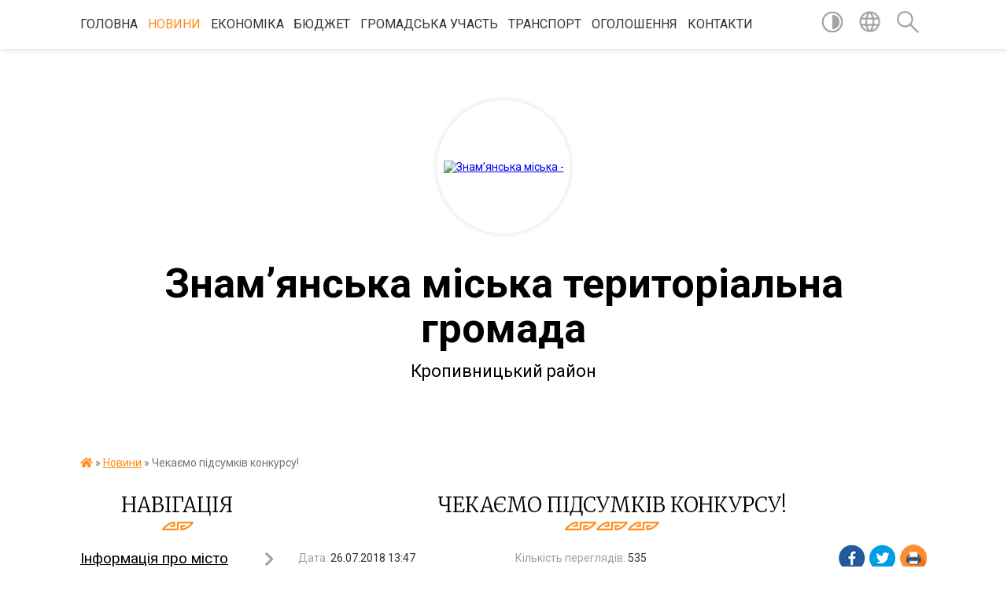

--- FILE ---
content_type: text/html; charset=UTF-8
request_url: https://znam.gov.ua/news/13-47-13-26-07-2018/
body_size: 33648
content:
<!DOCTYPE html>
<html lang="uk">
<head>
	<!--[if IE]><meta http-equiv="X-UA-Compatible" content="IE=edge"><![endif]-->
	<meta charset="utf-8">
	<meta name="viewport" content="width=device-width, initial-scale=1">
	<!--[if IE]><script>
		document.createElement('header');
		document.createElement('nav');
		document.createElement('main');
		document.createElement('section');
		document.createElement('article');
		document.createElement('aside');
		document.createElement('footer');
		document.createElement('figure');
		document.createElement('figcaption');
	</script><![endif]-->
	<title>Чекаємо підсумків конкурсу! | Знам’янська міська територіальна громада Кропивницький район</title>
	<meta name="description" content="    Кілька днів тому бібліотеки Знам&amp;rsquo;янської міської ЦБС взяли участь в першому, міському, етапі обласного конкурсу &amp;laquo;Читаємо Марка Кропивницького&amp;raquo;. Метою цього конкурсу є заохочення до читання людей різного ">
	<meta name="keywords" content="Чекаємо, підсумків, конкурсу!, |, Знам’янська, міська, територіальна, громада, Кропивницький, район">

	
		<meta property="og:image" content="https://rada.info/upload/users_files/32986436/9603a821f79c1f32e3765b98d4e1ffe9.png">
	<meta property="og:image:width" content="864">
	<meta property="og:image:height" content="605">
			<meta property="og:title" content="Чекаємо підсумків конкурсу!">
			<meta property="og:description" content="&amp;nbsp;&amp;nbsp; &amp;nbsp;Кілька днів тому бібліотеки Знам&amp;rsquo;янської міської ЦБС взяли участь в першому, міському, етапі обласного конкурсу &amp;laquo;Читаємо Марка Кропивницького&amp;raquo;. Метою цього конкурсу є заохочення до читання людей різного віку, популяризація творчості класиків української літератури серед різних верств населення. Для участі в конкурсі треба було створити буктрейлер. Що це таке? Це коротенький відеоролик, в якому в художній формі розповідається про якусь книгу.">
			<meta property="og:type" content="article">
	<meta property="og:url" content="https://znam.gov.ua/news/13-47-13-26-07-2018/">
		
		<link rel="apple-touch-icon" sizes="57x57" href="https://gromada.org.ua/apple-icon-57x57.png">
	<link rel="apple-touch-icon" sizes="60x60" href="https://gromada.org.ua/apple-icon-60x60.png">
	<link rel="apple-touch-icon" sizes="72x72" href="https://gromada.org.ua/apple-icon-72x72.png">
	<link rel="apple-touch-icon" sizes="76x76" href="https://gromada.org.ua/apple-icon-76x76.png">
	<link rel="apple-touch-icon" sizes="114x114" href="https://gromada.org.ua/apple-icon-114x114.png">
	<link rel="apple-touch-icon" sizes="120x120" href="https://gromada.org.ua/apple-icon-120x120.png">
	<link rel="apple-touch-icon" sizes="144x144" href="https://gromada.org.ua/apple-icon-144x144.png">
	<link rel="apple-touch-icon" sizes="152x152" href="https://gromada.org.ua/apple-icon-152x152.png">
	<link rel="apple-touch-icon" sizes="180x180" href="https://gromada.org.ua/apple-icon-180x180.png">
	<link rel="icon" type="image/png" sizes="192x192"  href="https://gromada.org.ua/android-icon-192x192.png">
	<link rel="icon" type="image/png" sizes="32x32" href="https://gromada.org.ua/favicon-32x32.png">
	<link rel="icon" type="image/png" sizes="96x96" href="https://gromada.org.ua/favicon-96x96.png">
	<link rel="icon" type="image/png" sizes="16x16" href="https://gromada.org.ua/favicon-16x16.png">
	<link rel="manifest" href="https://gromada.org.ua/manifest.json">
	<meta name="msapplication-TileColor" content="#ffffff">
	<meta name="msapplication-TileImage" content="https://gromada.org.ua/ms-icon-144x144.png">
	<meta name="theme-color" content="#ffffff">
	
	
		<meta name="robots" content="">
	
	<link href="https://fonts.googleapis.com/css?family=Merriweather:300|Roboto:400,400i,700,700i&amp;subset=cyrillic-ext" rel="stylesheet">

    <link rel="preload" href="https://cdnjs.cloudflare.com/ajax/libs/font-awesome/5.9.0/css/all.min.css" as="style">
	<link rel="stylesheet" href="https://cdnjs.cloudflare.com/ajax/libs/font-awesome/5.9.0/css/all.min.css" integrity="sha512-q3eWabyZPc1XTCmF+8/LuE1ozpg5xxn7iO89yfSOd5/oKvyqLngoNGsx8jq92Y8eXJ/IRxQbEC+FGSYxtk2oiw==" crossorigin="anonymous" referrerpolicy="no-referrer" />
    
	<link rel="preload" href="//gromada.org.ua/themes/pattern/css/styles_vip.css?v=2.38" as="style">
	<link rel="stylesheet" href="//gromada.org.ua/themes/pattern/css/styles_vip.css?v=2.38">
	<link rel="stylesheet" href="//gromada.org.ua/themes/pattern/css/103697/theme_vip.css?v=1768792803">
	
		<!--[if lt IE 9]>
	<script src="https://oss.maxcdn.com/html5shiv/3.7.2/html5shiv.min.js"></script>
	<script src="https://oss.maxcdn.com/respond/1.4.2/respond.min.js"></script>
	<![endif]-->
	<!--[if gte IE 9]>
	<style type="text/css">
		.gradient { filter: none; }
	</style>
	<![endif]-->

</head>
<body class="">

	<a href="#top_menu" class="skip-link link" aria-label="Перейти до головного меню (Alt+1)" accesskey="1">Перейти до головного меню (Alt+1)</a>
	<a href="#left_menu" class="skip-link link" aria-label="Перейти до бічного меню (Alt+2)" accesskey="2">Перейти до бічного меню (Alt+2)</a>
    <a href="#main_content" class="skip-link link" aria-label="Перейти до головного вмісту (Alt+3)" accesskey="3">Перейти до текстового вмісту (Alt+3)</a>




	
	<section class="top_nav">
		<div class="wrap">
			<div class="row">
				<div class="grid-80">
					<nav class="main_menu" id="top_menu">
						<ul>
														<li class="">
								<a href="https://znam.gov.ua/main/">Головна</a>
																							</li>
														<li class="active">
								<a href="https://znam.gov.ua/news/">Новини</a>
																							</li>
														<li class=" has-sub">
								<a href="https://znam.gov.ua/ekonomika-14-40-39-08-02-2018/">Економіка</a>
																<button onclick="return show_next_level(this);" aria-label="Показати підменю"></button>
																								<ul>
																		<li>
										<a href="https://znam.gov.ua/socialno-ekonomichnij-rozvitok-mista-11-40-01-01-03-2018/">Соціально економічний розвиток</a>
																													</li>
																		<li>
										<a href="https://znam.gov.ua/miscevi-podatki-i-zbori-11-49-07-01-03-2018/">Місцеві податки і збори</a>
																													</li>
																		<li class="has-sub">
										<a href="https://znam.gov.ua/torgivlya-13-51-35-01-03-2018/">Торгівля</a>
																				<button onclick="return show_next_level(this);" aria-label="Показати підменю"></button>
																														<ul>
																						<li>
												<a href="https://znam.gov.ua/novini-13-13-13-03-04-2024/">Новини</a>
											</li>
																						<li>
												<a href="https://znam.gov.ua/normativna-baza-13-58-44-01-03-2018/">Нормативна база</a>
											</li>
																						<li>
												<a href="https://znam.gov.ua/dislokaciya-torgivelnih-ob’ektiv-po-mistu-13-59-51-01-03-2018/">Дислокація торгівельних об’єктів по місту</a>
											</li>
																																</ul>
																			</li>
																		<li class="has-sub">
										<a href="https://znam.gov.ua/pidpriemnictvo-14-08-21-01-03-2018/">Підприємництво</a>
																				<button onclick="return show_next_level(this);" aria-label="Показати підменю"></button>
																														<ul>
																						<li>
												<a href="https://znam.gov.ua/novini-11-20-35-03-04-2024/">Новини</a>
											</li>
																						<li>
												<a href="https://znam.gov.ua/ministerstvo-ekonomichnogo-rozvitku-i-torgivli-ukraini-11-44-15-29-12-2018/">Міністерство економічного розвитку і торгівлі України</a>
											</li>
																						<li>
												<a href="https://znam.gov.ua/normativna-baza-10-50-53-03-04-2024/">Нормативна база</a>
											</li>
																						<li>
												<a href="https://znam.gov.ua/pidtrimka-biznesu-08-30-56-28-05-2025/">Підтримка бізнесу</a>
											</li>
																						<li>
												<a href="https://znam.gov.ua/regionalnij-fond-pidtrimki-pidpriemnictva-u-kirovogradskij-oblasti-14-01-38-04-01-2023/">Регіональний фонд підтримки підприємництва у Кіровоградській області</a>
											</li>
																						<li>
												<a href="https://znam.gov.ua/video-10-49-09-03-04-2024/">Записи нарад та зустрічей</a>
											</li>
																																</ul>
																			</li>
																		<li>
										<a href="https://znam.gov.ua/orenda-ta-privatizaciya-majna-14-08-49-01-03-2018/">Оренда</a>
																													</li>
																		<li>
										<a href="https://znam.gov.ua/tarifi-14-12-26-01-03-2018/">Тарифи</a>
																													</li>
																		<li>
										<a href="https://znam.gov.ua/strategichnoekologichna-ocinka-16-09-19-23-10-2023/">Стратегічна екологічна оцінка</a>
																													</li>
																		<li class="has-sub">
										<a href="https://znam.gov.ua/privatizaciya-13-37-30-05-10-2022/">Приватизація</a>
																				<button onclick="return show_next_level(this);" aria-label="Показати підменю"></button>
																														<ul>
																						<li>
												<a href="https://znam.gov.ua/derzhavne-majno-13-37-46-05-10-2022/">Державне майно</a>
											</li>
																						<li>
												<a href="https://znam.gov.ua/komunalne-majno-13-38-06-05-10-2022/">Комунальне майно</a>
											</li>
																																</ul>
																			</li>
																		<li>
										<a href="https://znam.gov.ua/zviti-pro-vikonannya-zahodiv-programi-socekonomrozvitku-09-12-23-28-11-2024/">Звіти про виконання заходів програми соцекономрозвитку</a>
																													</li>
																										</ul>
															</li>
														<li class=" has-sub">
								<a href="https://znam.gov.ua/bjudzhet-14-36-22-08-02-2018/">Бюджет</a>
																<button onclick="return show_next_level(this);" aria-label="Показати підменю"></button>
																								<ul>
																		<li>
										<a href="https://znam.gov.ua/finansove-upravlinnya-10-30-05-26-02-2018/">Фінансове управління</a>
																													</li>
																		<li>
										<a href="https://znam.gov.ua/rahunki-dlya-zarahuvannya-podatkiv-i-zboriv-z-01012021-roku-16-43-42-22-12-2020/">Рахунки для зарахування податків і зборів з 01.01.2024 року</a>
																													</li>
																		<li>
										<a href="https://znam.gov.ua/informaciya-pro-nadhodzhennya-ta-vikoristannya-koshtiv-miscevogo-bjudzhetu-10-31-02-26-02-2018/">Інформація про надходження та використання коштів місцевого бюджету</a>
																													</li>
																		<li>
										<a href="https://znam.gov.ua/novini-bjudzhetnoi-sferi-10-31-25-26-02-2018/">Новини бюджетної сфери</a>
																													</li>
																		<li>
										<a href="https://znam.gov.ua/normativnofinansovi-dokumenti-10-31-49-26-02-2018/">Нормативно-фінансові документи</a>
																													</li>
																		<li>
										<a href="https://znam.gov.ua/inshi-nabory-danykh-1564656483/">Інші набори даних фінансового управління Знам’янського міськвиконкому</a>
																													</li>
																		<li>
										<a href="https://znam.gov.ua/rishennya-pro-miscevij-bjudzhet-10-33-06-26-02-2018/">Рішення про міський бюджет Знам’янської міської територіальної громади</a>
																													</li>
																		<li>
										<a href="https://znam.gov.ua/zviti-pro-vikonannya-miscevogo-bjudzhetu-10-33-31-26-02-2018/">Виконання бюджету Знам’янської міської територіальної громади</a>
																													</li>
																		<li>
										<a href="https://znam.gov.ua/zviti-znamyanskogo-upravlinnya-derzhavnoi-kaznachejskoi-sluzhbi-pro-vikonannya-miskogo-bjudzhetu-14-59-33-14-05-2019/">Звіти Знам'янського управління Державної казначейської служби про виконання міського бюджету</a>
																													</li>
																		<li>
										<a href="https://znam.gov.ua/perelik-rozporyadnykiv-byudzhetnykh-koshtiv--1571121971/">Перелік розпорядників бюджетних коштів </a>
																													</li>
																		<li>
										<a href="https://znam.gov.ua/perelik-byudzhetnykh-prohram--1571122007/">Перелік бюджетних програм </a>
																													</li>
																										</ul>
															</li>
														<li class=" has-sub">
								<a href="https://znam.gov.ua/socialna-sfera-14-35-23-08-02-2018/">Громадська участь</a>
																<button onclick="return show_next_level(this);" aria-label="Показати підменю"></button>
																								<ul>
																		<li class="has-sub">
										<a href="https://znam.gov.ua/elektronni-peticii-13-42-25-01-11-2023/">Електронні петиції</a>
																				<button onclick="return show_next_level(this);" aria-label="Показати підменю"></button>
																														<ul>
																						<li>
												<a href="https://znam.gov.ua/peticii-na-rozglyadi-08-22-33-31-07-2024/">Петиції на розгляді</a>
											</li>
																																</ul>
																			</li>
																		<li class="has-sub">
										<a href="https://znam.gov.ua/zvernennya-gromadyan-13-50-30-01-11-2023/">Звернення громадян</a>
																				<button onclick="return show_next_level(this);" aria-label="Показати підменю"></button>
																														<ul>
																						<li>
												<a href="https://znam.gov.ua/zrazki-dokumentiv-ta-inshih-materialiv-neobhidnih-dlya-zvernennya-gromadyan-do-organu-14-11-23-01-11-2023/">Зразки документів та інших матеріалів, необхідних для звернення громадян до органу</a>
											</li>
																						<li>
												<a href="https://znam.gov.ua/grafik-osobistogo-prijomu-gromadyan-posadovimi-osobami-viddiliv-aparativ-upravlinnya-znamyanskoi-miskoi-radi-ta-vikonavchogo-komitetu-14-12-00-01-11-2023/">Графік особистого прийому громадян посадовими особами відділів апаратів управління Знам"янської міської ради та виконавчого комітету</a>
											</li>
																						<li>
												<a href="https://znam.gov.ua/sistema-elektronnih-zvernen-14-14-39-01-11-2023/">Система електронних звернень</a>
											</li>
																																</ul>
																			</li>
																		<li class="has-sub">
										<a href="https://znam.gov.ua/gromadskij-bjudzhet-13-50-08-01-11-2023/">Громадський бюджет</a>
																				<button onclick="return show_next_level(this);" aria-label="Показати підменю"></button>
																														<ul>
																						<li>
												<a href="https://znam.gov.ua/vebportal-gromadskij-bjudzhet-znam’yanskori-miskoi-teritorialnoi-gromadi-13-56-40-01-11-2023/">Веб-портал "Громадський бюджет Знам’янськорї міської територіальної громади"</a>
											</li>
																						<li>
												<a href="https://znam.gov.ua/perelik-proektiv-yaki-nadijshli-na-rozglyad-do-koordinacijnoi-radi-po-vprovadzhennju-ta-realizacii-gromadskogo-bjudzhetu-znam’yanskoi-misk-13-58-22-01-11-2023/">Перелік проєктів, які надійшли на розгляд до Координаційної ради по впровадженню та реалізації Громадського бюджету Знам’янської міської територіальної громади</a>
											</li>
																						<li>
												<a href="https://znam.gov.ua/perelik-proektiv-dopuschenih-do-golosuvannya-v-ramkah-proektu-gromadskij-bjudzhet-znam’yanskoi-miskoi-teritorialnoi-gromadi-13-58-44-01-11-2023/">Перелік проектів допущених до голосування в рамках проєкту "Громадський бюджет Знам’янської міської територіальної громади"</a>
											</li>
																						<li>
												<a href="https://znam.gov.ua/perelik-proektiv-nedopuschenih-do-golosuvannya-v-ramkah-proektu-gromadskij-bjudzhet-znam’yanskoi-miskoi-teritorialnoi-gromadi-13-59-15-01-11-2023/">Перелік проєктів недопущених до голосування в рамках проекту "Громадський бюджет Знам’янської міської територіальної громади""</a>
											</li>
																						<li>
												<a href="https://znam.gov.ua/normativna-baza-14-02-12-01-11-2023/">Нормативна база</a>
											</li>
																						<li>
												<a href="https://znam.gov.ua/forma-proektu-realizaciya-yakogo-planuetsya-za-rahunok-koshtiv-gromadskogo-bjudzhetu-znam’yanskoi-miskoi-teritorialnoi-gromadi-14-03-15-01-11-2023/">Форма проєкту реалізація якого планується за рахунок коштів Громадського бюджету Знам’янської міської територіальної громади</a>
											</li>
																						<li>
												<a href="https://znam.gov.ua/blank-dlya-golosuvannya-za-proekti-gromadskogo-bjudzhetu-znam’yanskoi-miskoi-teritorialnoi-gromadi-14-03-54-01-11-2023/">Бланк для голосування за проєкти Громадського бюджету Знам’янської міської територіальної громади</a>
											</li>
																						<li>
												<a href="https://znam.gov.ua/kartka-ocinki-proektu-realizaciya-yakogo-vidbuvatimetsya-za-rahunok-koshtiv-gromadskogo-bjudzhetu-znam’yanskoi-miskoi-teritorialnoi-gromad-14-04-18-01-11-2023/">Картка оцінки проєкту, реалізація якого відбуватиметься за рахунок коштів Громадського бюджету Знам’янської міської територіальної громади</a>
											</li>
																						<li>
												<a href="https://znam.gov.ua/protokoli-koordinacijnoi-radi-po-vprovadzhennju-ta-realizacii-gromadskogo-bjudzhetu-znam’yanskoi-miskoi-teritorialnoi-gromadi-14-05-05-01-11-2023/">Протоколи Координаційної ради по впровадженню та реалізації Громадського бюджету Знам’янської міської територіальної громади</a>
											</li>
																																</ul>
																			</li>
																		<li>
										<a href="https://znam.gov.ua/gromadski-sluhannya-13-54-31-01-11-2023/">Громадські слухання</a>
																													</li>
																		<li>
										<a href="https://znam.gov.ua/konsultaciya-z-gromadskistju-13-55-06-01-11-2023/">Консультація з громадськістю</a>
																													</li>
																		<li>
										<a href="https://znam.gov.ua/miscevi-iniciativi-13-45-11-01-11-2023/">Місцеві ініціативи</a>
																													</li>
																		<li>
										<a href="https://znam.gov.ua/zagalni-zbori-13-54-11-01-11-2023/">Загальні збори</a>
																													</li>
																		<li>
										<a href="https://znam.gov.ua/naglyadovi-radi-13-54-46-01-11-2023/">Наглядові ради</a>
																													</li>
																										</ul>
															</li>
														<li class="">
								<a href="https://znam.gov.ua/transport-13-47-49-08-09-2021/">Транспорт</a>
																							</li>
														<li class="">
								<a href="https://znam.gov.ua/video-1589791033/">Оголошення</a>
																							</li>
														<li class="">
								<a href="https://znam.gov.ua/feedback/">Контакти</a>
																							</li>
													</ul>
					</nav>
					&nbsp;
					<button class="menu-button" id="open-button"><i class="fas fa-bars"></i> Меню сайту</button>
				</div>
				<div class="grid-20">
					<nav class="special_menu">
						<ul>
															<li class="alt_link"><a href="#" title="Версія для людей з вадами зору" onclick="return set_special('0dd8dc1c622c7bf079792d43a7a1625249b1b352');"><img class="svg ico" src="//gromada.org.ua/themes/pattern/img/ico/contrast_ico.svg"></a></li>
								<li class="translate_link"><a href="#" class="show_translate" title="Відкрити перекладач"><img class="svg ico" src="//gromada.org.ua/themes/pattern/img/ico/world_ico.svg"></a></li>
								<li><a href="#" class="show_search" title="Показати поле для пошуку"><img class="svg ico" src="//gromada.org.ua/themes/pattern/img/ico/search_ico.svg"></a></li>
													</ul>
					</nav>
					<form action="https://znam.gov.ua/search/" class="search_form">
						<input type="text" name="q" value="" placeholder="Пошук..." aria-label="Введіть пошукову фразу" required>
						<button type="submit" name="search" value="y" aria-label="Здійснити пошук"><i class="fa fa-search"></i></button>
					</form>
					<div class="translate_block">
						<div id="google_translate_element"></div>
					</div>
				</div>
				<div class="clearfix"></div>
			</div>
		</div>
	</section>

	<header>
		<div class="wrap">
			<div class="logo">
				<a href="https://znam.gov.ua/" id="logo" class="form_2">
					<img src="https://rada.info/upload/users_files/32986436/gerb/Знаменка-герб-копия.png" alt="Знам’янська міська - ">
				</a>
			</div>
			<div class="title">
				<div class="slogan_1">Знам’янська міська територіальна громада</div><br>
				<div class="slogan_2">Кропивницький район</div>
			</div>
		</div>
	</header>

	<div class="wrap">
				
		<section class="bread_crumbs">
		<div xmlns:v="http://rdf.data-vocabulary.org/#"><a href="https://znam.gov.ua/" title="Головна сторінка"><i class="fas fa-home"></i></a> &raquo; <a href="https://znam.gov.ua/news/" aria-current="page">Новини</a>  &raquo; <span>Чекаємо підсумків конкурсу!</span></div>
	</section>
	
	<section class="center_block">
		<div class="row">
			<div class="grid-25 fr">
				<aside>
				
									
					<div class="sidebar_title" id="left_menu">Навігація</div>
					
					<nav class="sidebar_menu">
						<ul>
														<li class=" has-sub">
								<a href="https://znam.gov.ua/informaciya-pro-misto-14-20-28-08-02-2018/">Інформація про місто</a>
																<button onclick="return show_next_level(this);" aria-label="Показати підменю"></button>
																								<ul>
																		<li class="">
										<a href="https://znam.gov.ua/istoriya-14-21-42-08-02-2018/">Історія</a>
																													</li>
																		<li class="">
										<a href="https://znam.gov.ua/simvolika-14-22-32-08-02-2018/">Символіка</a>
																													</li>
																		<li class="">
										<a href="https://znam.gov.ua/ljudina-roku-14-23-32-08-02-2018/">Гордість міста</a>
																													</li>
																		<li class=" has-sub">
										<a href="https://znam.gov.ua/organi-somoorganizacii-naselennya-14-23-58-08-02-2018/">Органи самоорганізації населення</a>
																				<button onclick="return show_next_level(this);" aria-label="Показати підменю"></button>
																														<ul>
																						<li><a href="https://znam.gov.ua/spiski-osn-14-59-40-15-05-2018/">Списки ОСН</a></li>
																						<li><a href="https://znam.gov.ua/organizaciya-miskogo-oglyadukonkursu-na-zvannya-krascha-vulicya-kraschij-bagatopoverhovij-budinok-krasche-obednannya-spivvlasnikiv-bagatokvartirnogo-b/">Організація міського огляду-конкурсу на звання "Краща вулиця", "Кращий багатоповерховий будинок", "Краще об'єднання співвласників багатоквартирного будинку", "Кращий житловий будинок та присадибна ділянка приватного сектору</a></li>
																																</ul>
																			</li>
																		<li class="">
										<a href="https://znam.gov.ua/novi-nazvi-vulic-15-57-29-31-05-2023/">Нові назви вулиць</a>
																													</li>
																										</ul>
															</li>
														<li class="">
								<a href="https://znam.gov.ua/punkti-nezlamnosti-09-31-04-15-01-2024/">Пункти незламності</a>
																							</li>
														<li class=" has-sub">
								<a href="https://znam.gov.ua/miska-rada-14-41-00-08-02-2018/">Міська рада</a>
																<button onclick="return show_next_level(this);" aria-label="Показати підменю"></button>
																								<ul>
																		<li class="">
										<a href="https://znam.gov.ua/viddil-zabezpechennya-diyalnosti-miskoi-radi-13-30-08-22-08-2022/">Відділ забезпечення діяльності міської ради</a>
																													</li>
																		<li class="">
										<a href="https://znam.gov.ua/reglament-13-29-29-22-08-2022/">Регламент</a>
																													</li>
																		<li class="">
										<a href="https://znam.gov.ua/onlajntranslyacii-zasidan-postijnih-deputatskih-komisij-miskoi-radi-14-44-01-08-02-2018/">Онлайн-трансляції засідань постійних депутатських комісій міської ради</a>
																													</li>
																		<li class="">
										<a href="https://znam.gov.ua/proekti-rishen-miskoi-radi-14-45-09-08-02-2018/">Проєкти рішень міської ради</a>
																													</li>
																		<li class=" has-sub">
										<a href="https://znam.gov.ua/rishennya-miskoi-radi-13-08-37-05-03-2018/">Рішення міської ради (VII скликання)</a>
																				<button onclick="return show_next_level(this);" aria-label="Показати підменю"></button>
																														<ul>
																						<li><a href="https://znam.gov.ua/dev-yanosto-p-yata-sesiya-znam-yanskoyi-miskoyi-rady-somoho-sklykannya-1604056844/">Дев’яносто п’ята сесія Знам’янської міської ради сьомого скликання</a></li>
																						<li><a href="https://znam.gov.ua/dev-yanosto-chetverta-sesiya-znam-yanskoyi-miskoyi-rady-somoho-sklykannya-1601375038/">Дев’яносто четверта сесія Знам’янської міської ради сьомого скликання</a></li>
																						<li><a href="https://znam.gov.ua/dev-yanosto-tretya-sesiya-znam-yanskoyi-miskoyi-rady-somoho-sklykannya-1599198006/">Дев’яносто третя сесія Знам’янської міської ради сьомого скликання</a></li>
																						<li><a href="https://znam.gov.ua/dev-yanosto-druha-sesiya-znam-yanskoyi-miskoyi-rady-somoho-sklykannya-1595851358/">Дев’яносто друга сесія Знам’янської міської ради сьомого  скликання</a></li>
																						<li><a href="https://znam.gov.ua/dev-yanosto-persha-sesiya-znam-yanskoyi-miskoyi-rady-somoho-sklykannya-1592833584/">Дев’яносто перша сесія Знам’янської міської ради сьомого скликання</a></li>
																						<li><a href="https://znam.gov.ua/pozacherhova-dev-yanosta-sesiya-znamyanskoyi-miskoyi-rady-somoho-sklykannya-1590578295/">Позачергова дев’яноста сесія Знам`янської міської ради сьомого скликання</a></li>
																						<li><a href="https://znam.gov.ua/pozacherhova-visimdesyat-dev-yata-sesiya-znam-yanskoyi-miskoyi-rady-somoho-sklykannya-1589287643/">Позачергова вісімдесят дев’ята сесія Знам’янської міської ради сьомого  скликання</a></li>
																						<li><a href="https://znam.gov.ua/pozacherhova-visimdesyat-vosma-sesiya-znam-yanskoyi-miskoyi-rady-somoho-sklykannya-1588663821/">Позачергова вісімдесят восьма сесія Знам’янської міської ради сьомого  скликання</a></li>
																						<li><a href="https://znam.gov.ua/visimdesyat-soma-sesiya-znamyanskoyi-miskoyi-rady-somoho-sklykannya-1583237120/">Вісімдесят сьома сесія Знам`янської міської ради сьомого скликання</a></li>
																						<li><a href="https://znam.gov.ua/pozacherhova-visimdesyat-shosta-sesiya-znam-yanskoyi-miskoyi-rady-somoho-sklykannya-1581920529/">Позачергова вісімдесят шоста сесія Знам’янської міської ради сьомого скликання</a></li>
																						<li><a href="https://znam.gov.ua/visimdesyat-p-yata-sesiya-znam-yanskoyi-miskoyi-rady-somoho-sklykannya-1580220476/">Вісімдесят п’ята сесія Знам’янської  міської  ради сьомого  скликання</a></li>
																						<li><a href="https://znam.gov.ua/pozacherhova-visimdesyat-chetverta-sesiya-znamyanskoyi-miskoyi-rady-somoho-sklykannya-1578723777/">Позачергова вісімдесят четверта сесія Знам`янської міської ради сьомого скликання</a></li>
																						<li><a href="https://znam.gov.ua/visimdesyat-druha-sesiya-znam-yanskoyi-miskoyi-rady-somoho-sklykannya-1577970763/">Вісімдесят друга сесія Знам’янської міської ради сьомого  скликання</a></li>
																						<li><a href="https://znam.gov.ua/pozacherhova-visimdesyat-persha-sesiya-znam-yanskoyi-miskoyi-rady-somoho-sklykannya-1577196043/">Позачергова вісімдесят перша сесія Знам’янської міської ради сьомого скликання</a></li>
																						<li><a href="https://znam.gov.ua/pozacherhova-visimdesyata-sesiya-znam-yanskoyi-miskoyi-rady-somoho-sklykannya-1576650866/">Позачергова вісімдесята сесія Знам’янської міської ради сьомого скликання</a></li>
																						<li><a href="https://znam.gov.ua/simdesyat-devyata-sesiya-znam-yanskoyi-miskoyi-rady-somoho-sklykannya-1574776716/">Сімдесят дев`ята сесія Знам’янської міської ради сьомого скликання</a></li>
																						<li><a href="https://znam.gov.ua/simdesyat-vosma-sesiya-znam-yanskoyi-miskoyi-rady-somoho-sklykannya-1573109188/">Сімдесят восьма сесія Знам’янської міської ради сьомого  скликання</a></li>
																						<li><a href="https://znam.gov.ua/pozacherhova-simdesyat-soma-sesiya-znamyanskoyi-miskoyi-rady-somoho-sklykannya-1571309530/">Позачергова сімдесят сьома сесія Знам`янської міської ради сьомого скликання</a></li>
																						<li><a href="https://znam.gov.ua/simdesyat-shosta-sesiya-znamyanskoyi-miskoyi-rady-somoho-sklykannya-1569846653/">Сімдесят шоста сесія Знам'янської міської ради сьомого скликання</a></li>
																						<li><a href="https://znam.gov.ua/simdesyat-p-yata-sesiya-znamyanskoyi-miskoyi-rady-somoho-sklykannya-1567415303/">Сімдесят п’ята сесія Знам'янської міської ради сьомого скликання</a></li>
																						<li><a href="https://znam.gov.ua/simdesyat-chetverta-sesiya-znamyanskoyi-miskoyi-rady-somoho-sklykannya-1564831397/">Сімдесят четверта сесія Знам'янської міської ради сьомого скликання</a></li>
																						<li><a href="https://znam.gov.ua/simdesyat-tretya-sesiya-znamyanskoyi-miskoyi-rady-somoho-sklykannya-1562328932/">Сімдесят третя сесія Знам'янської міської ради сьомого скликання</a></li>
																						<li><a href="https://znam.gov.ua/simdesyat-druga-sesiya-znamyanskoi-miskoi-radi-somogo-sklikannya-16-07-33-27-05-2019/">Сімдесят друга сесія Знам'янської міської ради сьомого скликання</a></li>
																						<li><a href="https://znam.gov.ua/cimdesyat-persha-sesiya-znam’yanskoi-miskoi-radi-somogo-sklikannya-16-35-09-03-05-2019/">Cімдесят перша сесія Знам’янської міської ради сьомого скликання</a></li>
																						<li><a href="https://znam.gov.ua/cimdesyata-devyata-sesiya-znam’yanskoi-miskoi-radi-somogo-sklikannya-16-12-08-25-03-2019/">Cімдесята сесія Знам’янської міської ради сьомого скликання</a></li>
																						<li><a href="https://znam.gov.ua/shistdesyat-devyata-sesiya-znam’yanskoi-miskoi-radi-somogo-sklikannya-08-15-50-25-03-2019/">Шістдесят дев'ята сесія Знам’янської міської ради сьомого скликання</a></li>
																						<li><a href="https://znam.gov.ua/shistdesyat-vosma-sesiya-znam’yanskoi-miskoi-radi-somogo-sklikannya-14-48-07-05-02-2019/">Шістдесят восьма сесія Знам’янської міської ради сьомого скликання</a></li>
																						<li><a href="https://znam.gov.ua/pozachergova-67-sesiya-znamyanskoi-miskoi-radi-14-47-04-17-01-2019/">Позачергова шістдесят сьома сесія Знам'янської міської ради сьомого скликання</a></li>
																						<li><a href="https://znam.gov.ua/pozachergova-shistdesyat-shosta-sesiya-miskoi-radi-18-00-54-28-12-2018/">Позачергова шістдесят шоста сесія Знам'янської міської ради сьомого скликання</a></li>
																						<li><a href="https://znam.gov.ua/pozachergova-shistdesyat-pyata-sesiya-somogo-sklikannya-14-17-20-27-12-2018/">Позачергова шістдесят п'ята сесія Знам'янської міської ради сьомого скликання</a></li>
																						<li><a href="https://znam.gov.ua/shistdesyat-tretya-sesiya-znamyanskoi-miskoi-radi-10-02-41-17-12-2018/">Шістдесят третя сесія Знам'янської міської ради</a></li>
																						<li><a href="https://znam.gov.ua/shistdesyat-persha-sesiya-znamyanskoi-miskoi-radi-somogo-sklikannya-16-18-25-26-10-2018/">Шістдесят перша сесія Знам`янської міської ради сьомого скликання</a></li>
																						<li><a href="https://znam.gov.ua/pyatdesyat-devyata-sesiya-znamyanskoi-miskoi-radi-somogo-sklikannya-15-58-33-03-10-2018/">П'ятдесят дев'ята сесія Знам'янської міської ради сьомого скликання</a></li>
																						<li><a href="https://znam.gov.ua/pyatdesyat-vosma-sesiya-znamyanskoi-miskoi-radi-16-32-17-23-08-2018/">П'ятдесят восьма сесія Знам'янської міської ради</a></li>
																						<li><a href="https://znam.gov.ua/pyatdesyat-shosta-sesiya-znamyanskoi-miskoi-radi-13-35-48-31-07-2018/">П'ятдесят шоста сесія Знам'янської міської ради</a></li>
																						<li><a href="https://znam.gov.ua/pozachergova-p’yatdesyat-p’yata-znamyanskoi-miskoi-radi-somogo-sklikannya-11-47-51-19-07-2018/">Позачергова  п’ятдесят п’ята сесія Знам`янської міської ради сьомого скликання</a></li>
																						<li><a href="https://znam.gov.ua/pozachergova-p’yatdesyat-chetverta-sesiya-znam’yanskoi-miskoi-radi-somogo-sklikannya-10-22-27-12-07-2018/">Позачергова п’ятдесят четверта сесія Знам’янської міської ради сьомого  скликання</a></li>
																						<li><a href="https://znam.gov.ua/pyatdesyat-druga-sesiya-znamyanskoi-miskoi-radi-somogo-sklikannya-15-03-00-05-04-2018/">П'ятдесят друга сесія Знам'янської міської ради сьомого скликання</a></li>
																						<li><a href="https://znam.gov.ua/p’yatdesyata-sesiya-znam’yanskoi-miskoi-radi-somogo-sklikannya-14-42-36-05-03-2018/">П’ятдесята сесія Знам’янської міської ради сьомого скликання</a></li>
																						<li><a href="https://znam.gov.ua/pozachergova-sorok-dev’yata-sesiya-znamyanskoi-miskoi-radi-somogo-sklikannya-14-39-28-05-03-2018/">Позачергова сорок дев’ята  сесія  Знам`янської  міської  ради сьомого скликання</a></li>
																						<li><a href="https://znam.gov.ua/sorok-vosma-sesiya-znam’yanskoi-miskoi-radi-somogo-sklikannya-14-36-24-05-03-2018/">Сорок восьма сесія Знам’янської міської ради сьомого скликання</a></li>
																																</ul>
																			</li>
																		<li class=" has-sub">
										<a href="https://znam.gov.ua/docs/">Рішення міської ради</a>
																				<button onclick="return show_next_level(this);" aria-label="Показати підменю"></button>
																														<ul>
																						<li><a href="https://znam.gov.ua/pozachergova-lxxxviii-sesiya-viii-sklikannya-vid-06012026-13-11-24-08-01-2026/">Позачергова LXXXIX сесія VIII скликання від 07.01.2026</a></li>
																						<li><a href="https://znam.gov.ua/chergova-lxxxviii-sesiya-viii-sklikannya-vid-24122025-16-09-41-24-12-2025/">Чергова LXXXVIII сесія VIII скликання від 24.12.2025</a></li>
																						<li><a href="https://znam.gov.ua/pozachergova-lxxxvii-sesiya-viii-sklikannya-vid-12122025-10-18-50-16-12-2025/">Позачергова LXXXVII сесія VIII скликання від 12.12.2025</a></li>
																						<li><a href="https://znam.gov.ua/chergova-lxxxvi-sesiya-viii-sklikannya-vid-21112025-10-24-01-24-11-2025/">Чергова LXXXVI сесія VIII скликання від 21.11.2025</a></li>
																						<li><a href="https://znam.gov.ua/chergova-lxxxv-sesiya-viii-sklikannya-vid-24102025-13-11-10-28-10-2025/">Чергова LXXXV сесія VIII скликання від 24.10.2025</a></li>
																						<li><a href="https://znam.gov.ua/chergova-lxxxiv-sesiya-znamyanskoi-miskoi-radi-11-42-50-01-10-2025/">Чергова LXXXIV сесія VIII скликання від 26.09.2025</a></li>
																						<li><a href="https://znam.gov.ua/chergova-lxxxiii-sesiya-viii-sklikannya-vid-22082025-09-09-30-26-08-2025/">Чергова LXXXIII сесія VIII скликання від 22.08.2025</a></li>
																						<li><a href="https://znam.gov.ua/chergova-lxxxii-sesiya-viii-sklikannya-vid-25072025-14-16-10-28-07-2025/">Чергова LXXXII сесія VIII скликання від 25.07.2025</a></li>
																						<li><a href="https://znam.gov.ua/chergova-lxxxi-sesiya-viii-sklikannya-vid-20062025-15-33-17-23-06-2025/">Чергова LXXXI сесія VIII скликання від 20.06.2025</a></li>
																						<li><a href="https://znam.gov.ua/chergova-lxxx-sesiya-viii-sklikannya-vid-23052025-16-49-47-26-05-2025/">Чергова LXXX сесія VIII скликання від 23.05.2025</a></li>
																						<li><a href="https://znam.gov.ua/chergova-lxxix-sesiya-viii-sklikannya-vid-25042025-15-51-14-30-04-2025/">Чергова LXXIX сесія VIII скликання від 25.04.2025</a></li>
																						<li><a href="https://znam.gov.ua/chergova-lxxviii-sesiya-viii-sklikannya-vid-21032025-15-00-11-21-03-2025/">Чергова LXXVIII сесія VIII скликання від 21.03.2025</a></li>
																						<li><a href="https://znam.gov.ua/chergova-lxxvii-sesiya-viii-sklikannya-vid-21022025-14-05-36-21-02-2025/">Чергова LXXVII сесія VIII скликання від 21.02.2025</a></li>
																						<li><a href="https://znam.gov.ua/pozachergova-lxxvi-sesiya-viii-sklikannya-vid-03022025-16-00-11-03-02-2025/">Позачергова LXXVI сесія VIII скликання від 03.02.2025</a></li>
																						<li><a href="https://znam.gov.ua/chergova-lxxv-sesiya-viii-sklikannya-vid-24012025-10-08-54-27-01-2025/">Чергова LXXV сесія VIII скликання від 24.01.2025</a></li>
																						<li><a href="https://znam.gov.ua/pozachergova-lxxiv-sesiya-viii-sklikannya-vid-30122024-11-47-03-30-12-2024/">Позачергова LXXIV сесія VIII скликання від 30.12.2024</a></li>
																						<li><a href="https://znam.gov.ua/pozachergova-lxxiii-sesiya-viii-sklikannya-vid-24122024-10-47-12-24-12-2024/">Позачергова LXXIII сесія VIII скликання від 24.12.2024</a></li>
																						<li><a href="https://znam.gov.ua/chergova-lxxii-sesiya-viii-sklikannya-vid-20122024-10-45-10-24-12-2024/">Чергова LXXII сесія VIII скликання від 20.12.2024</a></li>
																						<li><a href="https://znam.gov.ua/chergova-lxxi-sesiya-viii-sklikannya-vid-22112024-14-19-34-25-11-2024/">Чергова LXXI сесія VIII скликання від 22.11.2024</a></li>
																						<li><a href="https://znam.gov.ua/pozachergova-lxx-sesiya-znamyanskoi-miskoi-radi-viii-sklikannya-vid-13112024-10-22-53-14-11-2024/">Позачергова LXX сесія Знам'янської міської ради VIII скликання від 13.11.2024</a></li>
																						<li><a href="https://znam.gov.ua/chergova-lxix-sesiya-viii-sklikannya-vid-30102024-15-15-45-30-10-2024/">Чергова LXIX сесія VIII скликання від 30.10.2024</a></li>
																						<li><a href="https://znam.gov.ua/chergova-lxviii-sesiya-viii-sklikannya-vid-20092024-15-16-46-20-09-2024/">Чергова LXVIII сесія VIII скликання від 20.09.2024</a></li>
																						<li><a href="https://znam.gov.ua/chergova-lxvii-sesiya-viii-sklikannya-vid-23082024-15-44-20-23-08-2024/">Чергова LXVII сесія VIII скликання від 23.08.2024</a></li>
																						<li><a href="https://znam.gov.ua/pozachergova-lxvi-sesiya-viii-sklikannya-vid-09082024-08-02-54-13-08-2024/">Позачергова LXVI сесія VIII скликання від 09.08.2024</a></li>
																						<li><a href="https://znam.gov.ua/pozachergova-lxv-sesiya-viii-sklikannya-vid-26072024-15-11-35-31-07-2024/">Чергова LXV сесія VIII скликання від 26.07.2024</a></li>
																						<li><a href="https://znam.gov.ua/chergova-lxvi-sesiya-viii-sklikannya-vid-10072024-15-37-18-10-07-2024/">Позачергова LXIV сесія VIII скликання від 10.07.2024</a></li>
																						<li><a href="https://znam.gov.ua/chergova-lxiii-sesiya-viii-sklikannya-vid-27062024-13-30-42-27-06-2024/">Чергова LXIII сесія VIII скликання від 27.06.2024</a></li>
																						<li><a href="https://znam.gov.ua/chergova-lxii-sesiya-viii-sklikannya-vid-23052024-14-49-04-30-05-2024/">Чергова LXІI сесія VIII скликання від 24.05.2024</a></li>
																						<li><a href="https://znam.gov.ua/lxi-sesiya-viii-sklikannya-vid-26042024-14-46-55-29-04-2024/">Чергова LXI сесія VIII скликання від 26.04.2024</a></li>
																						<li><a href="https://znam.gov.ua/chergova-lx-sesiya-znamyanskoi-miskoi-radi-viii-sklikannya-vid-10-kvitnya-2024-roku-14-36-59-10-04-2024/">Чергова LX сесія Знам'янської міської ради VIII скликання від 10 квітня 2024 року</a></li>
																						<li><a href="https://znam.gov.ua/chergova-lix-sesiya-znamyanskoi-miskoi-radi-viii-sklikannya-vid-22-bereznya-2024-roku-14-04-57-25-03-2024/">Чергова LIX сесія Знам'янської міської ради VIII скликання від 22 березня 2024 року</a></li>
																						<li><a href="https://znam.gov.ua/pozachergova-lviii-sesiya-znamyanskoi-miskoi-radi-viii-sklikannya-vid-06-bereznya-2024-roku-11-26-46-07-03-2024/">Позачергова LVIII сесія Знам'янської міської ради VIII скликання від 06 березня 2024 року</a></li>
																						<li><a href="https://znam.gov.ua/chergova-lvii-sesiya-viii-sklikannya-vid-23022024-roku-15-20-20-27-02-2024/">Чергова LVIІ сесія VIII скликання від 23.02.2024 року</a></li>
																						<li><a href="https://znam.gov.ua/chergova-lvi-sesiya-viii-sklikannya-vid-26012024-roku-13-58-53-26-01-2024/">Чергова LVІ сесія VIII скликання від 26.01.2024 року</a></li>
																						<li><a href="https://znam.gov.ua/chergova-lv-sesiya-viii-sklikannya-vid-22122023-roku-10-56-41-25-12-2023/">Чергова LV сесія VIII скликання від 22.12.2023 року</a></li>
																						<li><a href="https://znam.gov.ua/pozachergova-liv-sesiya-viii-sklikannya-vid-13122023-roku-14-49-54-14-12-2023/">Позачергова LIV сесія VIII скликання від 13.12.2023 року</a></li>
																						<li><a href="https://znam.gov.ua/pozachergova-liii-sesiya-znamyanskoi-miskoi-radi-viii-sklikannya-vid-24-listopada-2023-roku-16-39-58-27-11-2023/">Чергова LIII сесія Знам'янської міської ради VIII скликання від 24 листопада 2023 року</a></li>
																						<li><a href="https://znam.gov.ua/pozachergova-lii-sesiya-znamyanskoi-miskoi-radi-viii-sklikannya-vid-10-listopada-2023-roku-13-35-23-10-11-2023/">Позачергова LII сесія Знам'янської міської ради VIII скликання від 10 листопада 2023 року</a></li>
																						<li><a href="https://znam.gov.ua/chergova-li-sesiya-znamyanskoi-miskoi-radi-viii-sklikannya-vid-27-zhovtnya-2023-roku-13-31-19-30-10-2023/">Чергова  LI сесія Знам'янської міської ради VIII скликання від 27 жовтня 2023 року</a></li>
																						<li><a href="https://znam.gov.ua/pozachergova-l-sesiya-znamyanskoi-miskoi-radi-viii-sklikannya-vid-12-zhovtnya-2023-roku-09-52-52-13-10-2023/">Позачергова L сесія Знам'янської міської ради VIII скликання від 12 жовтня 2023 року</a></li>
																						<li><a href="https://znam.gov.ua/chergova-xlix-sesiya-znamyanskoi-miskoi-radi-viii-sklikannya-vid-31-serpnya-2023-roku-08-38-23-25-09-2023/">Чергова XLIX сесія Знам'янської міської ради VIII скликання від 22 вересня 2023 року</a></li>
																						<li><a href="https://znam.gov.ua/chergova-xlviii-sesiya-znamyanskoi-miskoi-radi-viii-sklikannya-vid-31-serpnya-2023-roku-13-00-26-31-08-2023/">Чергова XLVIII сесія Знам'янської міської ради VIII скликання від 31 серпня 2023 року</a></li>
																						<li><a href="https://znam.gov.ua/chergova-xlvii-sesiya-znamyanskoi-miskoi-radi-viii-sklikannya-vid-28-lipnya-2023-roku-16-04-15-15-08-2023/">Позачергова XLVII сесія Знам'янської міської ради VIII скликання від 14 серпня 2023 року</a></li>
																						<li><a href="https://znam.gov.ua/chergova-xlivi-sesiya-znamyanskoi-miskoi-radi-viii-sklikannya-vid-23-chervnya-2023-roku-14-56-45-31-07-2023/">Чергова XLVI сесія Знам'янської міської ради VIII скликання від 28 липня 2023 року</a></li>
																						<li><a href="https://znam.gov.ua/pozachergova-xlv-sesiya-znamyanskoi-miskoi-radi-viii-sklikannya-vid-13072023-11-52-28-13-07-2023/">Позачергова XLV сесія Знам'янської міської ради VIII скликання від 13.07.2023</a></li>
																						<li><a href="https://znam.gov.ua/chergova-xliv-sesiya-znamyanskoi-miskoi-radi-viii-sklikannya-vid-23-chervnya-2023-roku-08-52-35-26-06-2023/">Чергова XLIV сесія Знам'янської міської ради VIII скликання від 23 червня 2023 року</a></li>
																						<li><a href="https://znam.gov.ua/pozachergova-xliii-sesiya-znamyanskoi-miskoi-radi-viii-sklikannya-vid-14-chervnya-2023-roku-11-36-53-16-06-2023/">Позачергова XLIII сесія Знам'янської міської ради VIII скликання від 14 червня 2023 року</a></li>
																						<li><a href="https://znam.gov.ua/chergova-xlii-sesiya-miskoi-radi-viii-sklikannya-vid-26-travnya-2023-roku-15-22-51-31-05-2023/">Чергова XLIІ сесія міської ради VIII скликання від 26 травня 2023 року</a></li>
																						<li><a href="https://znam.gov.ua/chergova-xli-sesiya-miskoi-radi-viii-sklikannya-vid-27-kvitnya-2023-roku-15-44-51-27-04-2023/">Чергова XLI сесія міської ради VIII скликання від 27 квітня 2023 року</a></li>
																						<li><a href="https://znam.gov.ua/chergova-xl-sesiya-miskoi-radi-viii-sklikannya-vid-31-bereznya-2023-roku-13-24-46-06-04-2023/">Чергова XL сесія міської ради VIII скликання від 31 березня 2023 року</a></li>
																						<li><a href="https://znam.gov.ua/chergova-xxxix-sesiya-miskoi-radi-viii-sklikannya-vid-07-bereznya-2023-roku-09-32-30-15-03-2023/">Чергова XXXIX сесія міської ради VIII скликання від 07 березня 2023 року</a></li>
																						<li><a href="https://znam.gov.ua/pozachergova-hhhviii-sesiya-znamyanskoi-miskoi-radi-viii-sklikannya-11-28-49-13-02-2023/">Позачергова ХХХVIII сесія Знам'янської міської ради VIII скликання від 09 лютого 2023 року</a></li>
																						<li><a href="https://znam.gov.ua/chergova-xxxvii-sesiya-miskoi-radi-viii-sklikannya-16-04-18-31-01-2023/">Чергова XXXVII сесія міської ради VIII скликання від 27 січня 2023 року</a></li>
																						<li><a href="https://znam.gov.ua/pozachergova-hhhvi-sesiya-11-55-01-02-01-2023/">Позачергова ХХХVI сесія Знам'янської міської ради VIII скликання від 29 грудня 2022 року</a></li>
																						<li><a href="https://znam.gov.ua/chergova-xxxv-sesiya-miskoi-radi-viii-sklikannya-16-15-18-21-12-2022/">Чергова XXXV сесія міської ради VIII скликання від 21 грудня 2022 року</a></li>
																						<li><a href="https://znam.gov.ua/chergova-hhhiv-sesiya-miskoi-radi-viii-sklikannya-vid-29112022-08-29-16-04-12-2022/">Чергова ХХХIV сесія міської ради VIII скликання від 29.11.2022</a></li>
																						<li><a href="https://znam.gov.ua/pozachergova-xxxsh-sesiya-viii-sklikannya-vid-11-listopada-2022-roku-13-39-59-11-11-2022/">Позачергова XXXIII сесія VIII скликання від 11 листопада 2022 року</a></li>
																						<li><a href="https://znam.gov.ua/chergova-xxxii-sesiya-miskoi-radi-viii-sklikannya-vid-25102022-15-26-44-25-10-2022/">Чергова XXXII сесія міської ради VIII скликання від 25.10.2022</a></li>
																						<li><a href="https://znam.gov.ua/chergova-xxxi-sesiya-miskoi-radi-viii-sklikannya-vid-30092022-11-12-30-30-09-2022/">Чергова XXXI сесія міської ради VIII скликання від 30.09.2022</a></li>
																						<li><a href="https://znam.gov.ua/xxx-sesiya-miskoi-radi-viii-sklikannya-09-34-20-25-08-2022/">Чергова XXX сесія міської ради VIII скликання від 19.08.2022</a></li>
																						<li><a href="https://znam.gov.ua/pozachergova-xxix-sesiya-viii-sklikannya-vid-14-lipnya-2022-roku-16-58-38-14-07-2022/">Позачергова  XXIX сесія VIII скликання від 14 липня 2022 року</a></li>
																						<li><a href="https://znam.gov.ua/pozachergova-lxx-sesiya-viii-sklikannya-vid-13112024-11-05-45-14-11-2024/">Позачергова LXX сесія VIII скликання від 13.11.2024</a></li>
																						<li><a href="https://znam.gov.ua/chergova-xxvii-sesiya-viii-sklikannya-vid-23062022-15-31-40-28-06-2022/">Чергова XXVIII сесія VIIІ скликання від 23.06.2022</a></li>
																						<li><a href="https://znam.gov.ua/pozachergova-xxv-sesiya-viii-sklikannya-vid-27052022-13-52-58-22-06-2022/">Позачергова XXVII сесія VIIІ скликання від 27.05.2022</a></li>
																						<li><a href="https://znam.gov.ua/pozachergova-xxv-sesiya-viii-sklikannya-vid-20042022-08-45-18-22-06-2022/">Позачергова XXVI сесія VIIІ скликання від 20.04.2022</a></li>
																						<li><a href="https://znam.gov.ua/pozachergova-xxv-sesiya-znamyanskoi-miskoi-radi-19-03-53-05-03-2022/">Позачергова XXV сесія VIIІ скликання від 05.03.2022</a></li>
																						<li><a href="https://znam.gov.ua/xxiv-09-05-04-18-02-2022/">XXIV сесія VIIІ скликання від 16.02.2022</a></li>
																						<li><a href="https://znam.gov.ua/chergova-hhiii-sesiya-viii-sklikannya-vid-21012022-13-09-11-26-01-2022/">ХХІІI сесія VIIІ скликання від 21.01.2022</a></li>
																						<li><a href="https://znam.gov.ua/pozachergova-hhii-sesiya-viii-sklikannya-vid-28122021-roku-15-21-06-30-12-2021/">Позачергова ХХІІ сесія VIIІ скликання від 30.12.2021 року</a></li>
																						<li><a href="https://znam.gov.ua/pozachergova-hhi-sesiya-viii-sklikannya-vid-28122021-roku-10-50-17-28-12-2021/">Позачергова ХХІ сесія VIIІ скликання від 28.12.2021 року</a></li>
																						<li><a href="https://znam.gov.ua/xx-sesiya-viii-sklikannya-vid-17122021-r-16-24-18-21-12-2021/">XX сесія VIII скликання від 17.12.2021</a></li>
																						<li><a href="https://znam.gov.ua/xix-sesiya-viii-sklikannya-10-25-29-25-11-2021/">XIX сесія VIII скликання від 19.11.2021</a></li>
																						<li><a href="https://znam.gov.ua/xviii-sesiya-viii-sklikannya-09-59-01-27-10-2021/">XVІII сесія VIII скликання від 22.10.2021</a></li>
																						<li><a href="https://znam.gov.ua/xvii-sesiya-viii-sklikannya-08-40-47-24-09-2021/">XVII сесія VIII скликання</a></li>
																						<li><a href="https://znam.gov.ua/pozachergova-xvi-sesiya-viii-sklikannya-15-26-56-09-09-2021/">Позачергова XVI сесія VIII скликання</a></li>
																						<li><a href="https://znam.gov.ua/xv-sesiya-viii-sklikannya-08-44-21-27-08-2021/">XV сесія VIII скликання</a></li>
																						<li><a href="https://znam.gov.ua/xiv-sesiya-viii-sklikannya-11-52-10-09-08-2021/">XIV сесія VIII скликання</a></li>
																						<li><a href="https://znam.gov.ua/xiii-sesiya-viii-sklikannya-16-40-36-19-07-2021/">XIII сесія VIII скликання</a></li>
																						<li><a href="https://znam.gov.ua/xii-sesiya-viii-sklikannya-18-01-10-29-06-2021/">XII сесія VIII скликання</a></li>
																						<li><a href="https://znam.gov.ua/xi-sesiya-miskoi-radi-16-18-23-22-06-2021/">XI сесія VIII скликання</a></li>
																						<li><a href="https://znam.gov.ua/x-sesiya-viii-sklikannya-13-27-07-21-05-2021/">X сесія VIIІ скликання</a></li>
																						<li><a href="https://znam.gov.ua/ix-sesiya-viii-sklikannya-12-00-16-19-04-2021/">IX сесія VIIІ скликання</a></li>
																						<li><a href="https://znam.gov.ua/viii-sesiya-viii-sklikannya-08-59-52-25-03-2021/">VIII сесія VIII скликання</a></li>
																						<li><a href="https://znam.gov.ua/vii-sesiya-miskoi-radi-viii-sklikannya-13-59-08-26-02-2021/">VII сесія міської ради VIII скликання</a></li>
																						<li><a href="https://znam.gov.ua/pozachergova-vi-sesiya-vii-sklikannya-14-42-20-16-02-2021/">Позачергова VI  сесія VIII скликання</a></li>
																						<li><a href="https://znam.gov.ua/v-sesiya-viii-sklikannya-18-07-25-29-01-2021/">V сесія VIII скликання</a></li>
																						<li><a href="https://znam.gov.ua/iv-sesiya-viii-sklikannya-17-06-42-28-01-2021/">IV сесія VIII скликання</a></li>
																						<li><a href="https://znam.gov.ua/iii-sesiya-viii-sklikannya-21-53-25-29-12-2020/">III сесія VIII скликання</a></li>
																						<li><a href="https://znam.gov.ua/ii-viii-sklikannya-11-59-31-22-12-2020/">II сесія VIII скликання</a></li>
																						<li><a href="https://znam.gov.ua/i-sesiya-viii-sklikannya-15-21-08-08-12-2020/">I сесія VIII скликання</a></li>
																																</ul>
																			</li>
																		<li class="">
										<a href="https://znam.gov.ua/postijni-komisii-16-45-30-23-09-2024/">Постійні комісії</a>
																													</li>
																		<li class="">
										<a href="https://znam.gov.ua/spisok-deputativ-znam’yanskoi-miskoi-radi-kropivnickogo-rajonu-kirovogradskoi-oblasti-viii-sklikannya-13-36-46-30-09-2024/">Список депутатів Знам’янської міської ради Кропивницького району Кіровоградської області VIII скликання</a>
																													</li>
																		<li class="">
										<a href="https://znam.gov.ua/grafik-osobistogo-prijomu-deputativ-znam’yanskoi-miskoi-radi-kropivnickogo-rajonu-kirovogradskoi-oblasti-8sklikannya-stanom-na-21-zhovtnya-13-57-07-23-10-2024/">Графіки особистих прийомів депутатів Знам’янської міської ради Кропивницького району Кіровоградської області 8 скликання</a>
																													</li>
																		<li class=" has-sub">
										<a href="https://znam.gov.ua/poryadok-dennij-zasidan-postijnih-komisij-15-35-48-18-06-2024/">Порядки денні засідань постійних комісій</a>
																				<button onclick="return show_next_level(this);" aria-label="Показати підменю"></button>
																														<ul>
																						<li><a href="https://znam.gov.ua/spilne-zasidannya-postijnih-komisij-10-07-54-11-07-2024/">Спільне засідання постійних комісій</a></li>
																						<li><a href="https://znam.gov.ua/poryadki-denni-zasidan-postijnoi-komisii-z-pitan-deputatskoi-diyalnosti-reglamentu-etiki-glasnosti-zakonnosti-ta-pravoporyadku-15-46-37-18-06-2024/">Порядки денні засідань постійної комісії з питань депутатської діяльності, регламенту, етики, гласності, законності та правопорядку</a></li>
																						<li><a href="https://znam.gov.ua/poryadki-denni-zasidan-postijnoi-komisii-z-pitan-bjudzhetu-ekonomichnogo-rozvitku-spozhivchogo-rinku-ta-pidpriemnictva-15-44-28-18-06-2024/">Порядки денні засідань постійної комісії з питань бюджету, економічного розвитку, споживчого ринку та підприємництва</a></li>
																						<li><a href="https://znam.gov.ua/poryadki-denni-zasidan-postijnoi-komisii-z-pitan-zhitlovokomunalnogo-gospodarstva-ohoroni-navkolishnogo-prirodnogo-seredovischa-zemlekoristu-15-45-10-18-06-2024/">Порядки денні засідань постійної комісії з питань житлово-комунального господарства, охорони навколишнього природного середовища, землекористування та будівництва</a></li>
																						<li><a href="https://znam.gov.ua/poryadki-denni-zasidan-postijnoi-komisii-z-pitan-ohoroni-zdorov’ya-socialnogo-zahistu-osviti-kulturi-molodi-ta-sportu-15-45-59-18-06-2024/">Порядки денні засідань постійної комісії з питань охорони здоров’я, соціального захисту, освіти, культури, молоді та спорту</a></li>
																																</ul>
																			</li>
																		<li class=" has-sub">
										<a href="https://znam.gov.ua/rozporyadzhennya-14-45-56-08-02-2018/">Розпорядження</a>
																				<button onclick="return show_next_level(this);" aria-label="Показати підменю"></button>
																														<ul>
																						<li><a href="https://znam.gov.ua/2026-rik-09-53-00-06-01-2026/">2026 рік</a></li>
																						<li><a href="https://znam.gov.ua/2025-rik-14-20-20-14-01-2025/">2025 рік</a></li>
																						<li><a href="https://znam.gov.ua/2024-rik-14-52-17-16-01-2024/">2024 рік</a></li>
																						<li><a href="https://znam.gov.ua/2023-rik-14-50-14-17-01-2023/">2023 рік</a></li>
																						<li><a href="https://znam.gov.ua/2022-rik-10-44-44-12-01-2022/">2022 рік</a></li>
																						<li><a href="https://znam.gov.ua/2021-rik-14-42-43-11-01-2021/">2021 рік</a></li>
																						<li><a href="https://znam.gov.ua/2020-rik-1577964998/">2020 рік</a></li>
																						<li><a href="https://znam.gov.ua/2019-14-14-23-04-01-2019/">2019 рік</a></li>
																																</ul>
																			</li>
																		<li class="">
										<a href="https://znam.gov.ua/deputati-zvitujut-14-46-28-08-02-2018/">Депутати звітують</a>
																													</li>
																		<li class="">
										<a href="https://znam.gov.ua/planuvannya-ta-analiz-roboti-14-47-39-08-02-2018/">Планування та аналіз роботи</a>
																													</li>
																		<li class="">
										<a href="https://znam.gov.ua/protokoli-miskoi-radi-14-47-56-08-02-2018/">Протоколи міської ради</a>
																													</li>
																		<li class="">
										<a href="https://znam.gov.ua/informaciya-pro-deputatski-zapiti-16-52-42-04-04-2018/">Інформація про депутатські запити</a>
																													</li>
																		<li class=" has-sub">
										<a href="https://znam.gov.ua/protokoli-postijnih-komisij-12-07-48-17-02-2021/">Протоколи, висновки та рекомендації постійних комісій</a>
																				<button onclick="return show_next_level(this);" aria-label="Показати підменю"></button>
																														<ul>
																						<li><a href="https://znam.gov.ua/postijna-komisiya-z-pitan-bjudzhetu-ekonomichnogo-rozvitku-spozhivchogo-rinku-ta-pidpriemnictva-12-11-42-17-02-2021/">Постійна комісія з питань бюджету, економічного розвитку, споживчого ринку та підприємництва</a></li>
																						<li><a href="https://znam.gov.ua/postijna-komisiya-z-pitan-ohoroni-zdorov’ya-socialnogo-zahistu-naselennya-osviti-kulturi-molodi-ta-sportu-12-12-13-17-02-2021/">Постійна комісія з питань охорони здоров’я, соціального захисту, освіти, культури, молоді та спорту</a></li>
																						<li><a href="https://znam.gov.ua/postijna-komisiya-z-pitan-zhitlovokomunalnogo-gospodarstva-ohoroni-navkolishnogo-prirodnogo-seredovischa-zemlekoristuvannya-ta-budivnictva-12-12-53-17/">Постійна комісія з питань житлово-комунального господарства, охорони навколишнього природного середовища, землекористування та будівництва</a></li>
																						<li><a href="https://znam.gov.ua/postijna-komisiya-z-pitan-deputatskoi-diyalnosti-reglamentu-etiki-glasnosti-zakonnosti-ta-pravoporyadku-12-13-56-17-02-2021/">Постійна комісія з питань депутатської діяльності, регламенту, етики, гласності, законності та правопорядку</a></li>
																						<li><a href="https://znam.gov.ua/spilne-zasidannya-12-14-44-17-02-2021/">Спільне засідання</a></li>
																																</ul>
																			</li>
																		<li class=" has-sub">
										<a href="https://znam.gov.ua/onlajntranslyaciya-zasidan-miskoi-radi-13-36-29-22-08-2022/">Онлайн-трансляція засідань міської ради</a>
																				<button onclick="return show_next_level(this);" aria-label="Показати підменю"></button>
																														<ul>
																						<li><a href="https://znam.gov.ua/8-sklikannya-13-36-56-22-08-2022/">Пленарні засідання Знам'янської міської ради 8 скликання</a></li>
																																</ul>
																			</li>
																		<li class="">
										<a href="https://znam.gov.ua/golosuvannya-11-39-48-27-07-2022/">Голосування</a>
																													</li>
																		<li class="">
										<a href="https://znam.gov.ua/prisutnist-deputativ-znam’yanskoi-miskoi-radi-pid-chas-zasidan-deputatskih-komisij-ta-sesij-miskoi-radi-11-40-22-27-07-2022/">Присутність депутатів Знам’янської міської ради, під час засідань депутатських комісій та сесій міської ради</a>
																													</li>
																										</ul>
															</li>
														<li class="">
								<a href="https://znam.gov.ua/oficeriryatuvalniki-gromadi-14-42-13-07-10-2025/">Офіцери-рятувальники громади</a>
																							</li>
														<li class="">
								<a href="https://znam.gov.ua/marshrut-poslug-z-mentalnogo-zdorov’ya-v-znam’yanskiĭ-gromadi-09-11-03-08-10-2025/">Маршрут послуг з ментального здоров’я в Знам’янській громаді</a>
																							</li>
														<li class="">
								<a href="https://znam.gov.ua/Ґendernij-profil-znam’yanskoi-miskoi-teritorialnoi-gromadi-08-25-28-28-10-2024/">Ґендерний профіль Знам’янської міської територіальної громади</a>
																							</li>
														<li class="">
								<a href="https://znam.gov.ua/zvituvannya-znam’yanskogo-miskogo-golovi-14-06-17-05-02-2024/">Звітування Знам’янського міського голови</a>
																							</li>
														<li class="">
								<a href="https://znam.gov.ua/rozrobka-brendu-gromadi-08-44-08-12-12-2023/">Розробка бренду громади</a>
																							</li>
														<li class="">
								<a href="https://znam.gov.ua/proekt-statutu-znam’yanskoi-miskoi-teritorialnoi-gromadi-13-37-30-11-12-2023/">Статут Знам’янської міської територіальної громади</a>
																							</li>
														<li class="">
								<a href="https://znam.gov.ua/proektni-propozicii-do-strategii-rozvitku-znamyanskoi-gromadi-16-06-06-08-12-2023/">Стратегія розвитку Знам'янської міської територіальної громади на період 2024-2027 рр.</a>
																							</li>
														<li class="">
								<a href="https://znam.gov.ua/grafik-prijomu-miskogo-golovi-09-41-39-14-11-2022/">Графік особистого прийому та особистого виїзного прийому громадян  керівництвом виконавчого комітету Знам`янської міської ради  у новій редакції щомісячні дні прийому</a>
																							</li>
														<li class=" has-sub">
								<a href="https://znam.gov.ua/miskvikonkom-14-48-15-08-02-2018/">Міськвиконком</a>
																<button onclick="return show_next_level(this);" aria-label="Показати підменю"></button>
																								<ul>
																		<li class="">
										<a href="https://znam.gov.ua/osnovni-zavdannya-ta-normativnopravovi-zasadi-diyalnosti-organu-14-49-21-08-02-2018/">Основні завдання та нормативно-правові засади діяльності органу</a>
																													</li>
																		<li class=" has-sub">
										<a href="https://znam.gov.ua/rozporyadzhennya-miskogo-golovi-14-49-51-08-02-2018/">Розпорядження міського голови</a>
																				<button onclick="return show_next_level(this);" aria-label="Показати підменю"></button>
																														<ul>
																						<li><a href="https://znam.gov.ua/2026-rik-15-30-35-09-01-2026/">2026 рік</a></li>
																						<li><a href="https://znam.gov.ua/2025-rik-09-06-39-14-01-2025/">2025 рік</a></li>
																						<li><a href="https://znam.gov.ua/2024-rik-13-58-04-15-01-2024/">2024 рік</a></li>
																						<li><a href="https://znam.gov.ua/2023-rik-15-25-19-13-01-2023/">2023 рік</a></li>
																						<li><a href="https://znam.gov.ua/2022-rik-14-37-09-17-01-2022/">2022 рік</a></li>
																						<li><a href="https://znam.gov.ua/2021-rik-13-25-05-05-01-2021/">2021 рік</a></li>
																						<li><a href="https://znam.gov.ua/2020-rik-1578579714/">2020 рік</a></li>
																						<li><a href="https://znam.gov.ua/2019-16-28-49-10-01-2019/">2019 рік</a></li>
																																</ul>
																			</li>
																		<li class="">
										<a href="https://znam.gov.ua/rozporyadzhennya-kerivnyka-robit-z-likvidaciyi-naslidkiv-nadzvychaynoyi-sytuaciyi-1585916015/">Розпорядження керівника робіт з ліквідації наслідків надзвичайної ситуації</a>
																													</li>
																		<li class=" has-sub">
										<a href="https://znam.gov.ua/rishennya-vikonavchogo-komitetu-14-50-18-08-02-2018/">Рішення виконавчого комітету</a>
																				<button onclick="return show_next_level(this);" aria-label="Показати підменю"></button>
																														<ul>
																						<li><a href="https://znam.gov.ua/rishennya-za-2025-rik-14-12-55-29-01-2025/">Рішення виконавчого комітету за 2025 рік</a></li>
																						<li><a href="https://znam.gov.ua/rishennya-vikonavchogo-komitetu-za-2024-rik-11-33-14-31-01-2024/">Рішення виконавчого комітету за 2024 рік</a></li>
																						<li><a href="https://znam.gov.ua/rishennya-vikonavchogo-komitetu-za-2023-rik-10-20-50-03-02-2023/">Рішення виконавчого комітету за 2023 рік</a></li>
																						<li><a href="https://znam.gov.ua/rishennya-vikonavchogo-komitetu-za-2022-rik-09-57-14-21-06-2022/">Рішення виконавчого комітету за 2022 рік</a></li>
																						<li><a href="https://znam.gov.ua/rishennya-vikonavchogo-komitetu-za-2021-rik-09-55-36-21-06-2022/">Рішення виконавчого комітету за 2021 рік</a></li>
																						<li><a href="https://znam.gov.ua/rishennya-vikonavchogo-komitetu-za-2020-rik-09-50-08-21-06-2022/">Рішення виконавчого комітету за 2020 рік</a></li>
																						<li><a href="https://znam.gov.ua/rishennya-vikonavchogo-komitetu-za-2019 rik -09-12-04-21-06-2022/">Рішення виконавчого комітету за 2019 рік </a></li>
																						<li><a href="https://znam.gov.ua/rishennya-vikonavchogo-komitetu-za-2018 rik -09-48-06-21-06-2022/">Рішення виконавчого комітету за 2018 рік </a></li>
																																</ul>
																			</li>
																		<li class=" has-sub">
										<a href="https://znam.gov.ua/proekti-rishen-vikonavchogo-komitetu-14-50-45-08-02-2018/">Проекти рішень виконавчого комітету</a>
																				<button onclick="return show_next_level(this);" aria-label="Показати підменю"></button>
																														<ul>
																						<li><a href="https://znam.gov.ua/proekti-za-sichen-2026-roku-13-53-03-06-01-2026/">Проєкти за січень 2026 року</a></li>
																						<li><a href="https://znam.gov.ua/proekti-za-gruden-2025-roku-13-13-20-02-12-2025/">Проєкти за грудень 2025 року</a></li>
																						<li><a href="https://znam.gov.ua/proekti-za-listopad-2025-roku-15-27-32-04-11-2025/">Проєкти за листопад 2025 року</a></li>
																						<li><a href="https://znam.gov.ua/proekti-za-zhovten-2025-roku-11-06-16-07-10-2025/">Проєкти за жовтень 2025 року</a></li>
																						<li><a href="https://znam.gov.ua/proekti-za-veresen-2025-roku-09-24-57-01-09-2025/">Проєкти за вересень 2025 року</a></li>
																						<li><a href="https://znam.gov.ua/proekti-rishen-za-serpen-2025-15-32-40-06-08-2025/">Проєкти за серпень 2025 року</a></li>
																						<li><a href="https://znam.gov.ua/proekti-za-lipen-2025-roku-16-15-18-07-07-2025/">Проєкти за липень 2025 року</a></li>
																						<li><a href="https://znam.gov.ua/proekti-za-cherven-2025-roku-16-53-41-05-06-2025/">Проєкти за червень 2025 року</a></li>
																						<li><a href="https://znam.gov.ua/proekti-za-traven-2025-roku-08-52-03-01-05-2025/">Проєкти за травень 2025 року</a></li>
																						<li><a href="https://znam.gov.ua/proekti-za-kviten-2025-roku-09-53-45-01-04-2025/">Проекти за квітень 2025 року</a></li>
																						<li><a href="https://znam.gov.ua/proekti-za-berezen-2025-roku-14-26-41-06-03-2025/">Проєкти за березень 2025 року</a></li>
																						<li><a href="https://znam.gov.ua/proekti-za-ljutij-2025-roku-16-30-00-03-02-2025/">Проєкти за лютий 2025 року</a></li>
																						<li><a href="https://znam.gov.ua/proekti-za-sichen2025-roku-08-35-41-03-01-2025/">Проєкти за січень 2025 року</a></li>
																						<li><a href="https://znam.gov.ua/proekti-za-gruden-2024-roku-10-48-30-06-12-2024/">Проєкти за грудень 2024 року</a></li>
																						<li><a href="https://znam.gov.ua/proekti-za-listopad-2024-roku-11-05-25-05-11-2024/">Проєкти за листопад 2024 року</a></li>
																						<li><a href="https://znam.gov.ua/proekti-za-zhovten-2024-roku-14-02-04-08-10-2024/">Проєкти за жовтень 2024 року</a></li>
																						<li><a href="https://znam.gov.ua/proekti-za-veresen-2024-roku-13-00-58-04-09-2024/">Проєкти за вересень 2024 року</a></li>
																						<li><a href="https://znam.gov.ua/proekti-za-serpen-2024-roku-08-14-37-09-08-2024/">Проєкти за серпень 2024 року</a></li>
																						<li><a href="https://znam.gov.ua/proekti-za-lipen-2024-roku-16-24-04-01-07-2024/">Проєкти за липень 2024 року</a></li>
																						<li><a href="https://znam.gov.ua/proekti-za-cherven-2024-roku-08-29-25-06-06-2024/">Проєкти за червень 2024 року</a></li>
																						<li><a href="https://znam.gov.ua/proekti-za-traven-2024-roku-10-57-46-07-05-2024/">Проєкти за травень 2024 року</a></li>
																						<li><a href="https://znam.gov.ua/proekti-za-kviten-2024-roku-08-30-26-02-04-2024/">Проєкти за квітень 2024 року</a></li>
																						<li><a href="https://znam.gov.ua/proekti-za-berezen-2024-roku-16-35-07-04-03-2024/">Проєкти за березень 2024 року</a></li>
																						<li><a href="https://znam.gov.ua/proekti-za-ljutij-2024-roku-13-33-51-02-02-2024/">Проєкти за лютий 2024 року</a></li>
																						<li><a href="https://znam.gov.ua/proekti-za-sichen-2024-roku-09-46-15-04-01-2024/">Проєкти за січень 2024 року</a></li>
																						<li><a href="https://znam.gov.ua/proekti-za-gruden-2023-roku-14-27-00-04-12-2023/">Проєкти за грудень 2023 року</a></li>
																						<li><a href="https://znam.gov.ua/proekti-za-listopad-10-13-09-02-11-2023/">Проєкти за листопад 2023 року</a></li>
																						<li><a href="https://znam.gov.ua/proekti-za-zhovten-14-07-07-02-10-2023/">Проєкти за жовтень 2023 року</a></li>
																						<li><a href="https://znam.gov.ua/proekti-za-veresen-2023-roku-12-54-03-05-09-2023/">Проєкти за вересень 2023 року</a></li>
																						<li><a href="https://znam.gov.ua/proekti-za-serpen-2023-roku-13-23-44-01-08-2023/">Проєкти за серпень 2023 року</a></li>
																						<li><a href="https://znam.gov.ua/proekti-za-lipen-2023-roku-12-54-25-04-07-2023/">Проєкти за липень 2023 року</a></li>
																						<li><a href="https://znam.gov.ua/proekti-za-cherven-2023-roku-10-56-05-01-06-2023/">Проєкти за червень 2023 року</a></li>
																						<li><a href="https://znam.gov.ua/proekti-za-traven-2023-roku-10-38-59-02-05-2023/">Проєкти за травень 2023 року</a></li>
																						<li><a href="https://znam.gov.ua/proekti-za-kviten-2023-roku-10-17-14-07-04-2023/">Проєкти за квітень 2023 року</a></li>
																						<li><a href="https://znam.gov.ua/proekti-za-berezen-2023-roku-09-07-10-01-03-2023/">Проєкти за березень 2023 року</a></li>
																						<li><a href="https://znam.gov.ua/ljutij-2023-20-13-00-05-02-2023/">Проєкти за лютий 2023</a></li>
																						<li><a href="https://znam.gov.ua/proekti-za-sichen-2023-roku-17-09-07-03-01-2023/">Проєкти за січень 2023 року</a></li>
																						<li><a href="https://znam.gov.ua/proekti-za-gruden-2022-roku-09-11-58-05-12-2022/">Проєкти за грудень 2022 року</a></li>
																						<li><a href="https://znam.gov.ua/proekti-za-listopad-2022-roku-11-41-22-01-11-2022/">Проєкти за листопад 2022 року</a></li>
																						<li><a href="https://znam.gov.ua/proekti-za-zhovten-2022-roku-08-28-14-04-10-2022/">Проєкти за жовтень 2022 року</a></li>
																						<li><a href="https://znam.gov.ua/proekti-za-veresen-2022-roku-15-37-23-07-09-2022/">Проєкти за вересень 2022 року</a></li>
																						<li><a href="https://znam.gov.ua/proekti-za-serpen-2022-roku-08-29-03-01-08-2022/">Проєкти за серпень 2022 року</a></li>
																						<li><a href="https://znam.gov.ua/proekti-za-lipen-2022-roku-13-37-59-01-07-2022/">Проєкти за липень 2022 року</a></li>
																						<li><a href="https://znam.gov.ua/proekti-za-cherven-2022-roku-08-20-55-22-06-2022/">Проєкти за червень 2022 року</a></li>
																						<li><a href="https://znam.gov.ua/proekti-za-traven-2022-roku-16-11-07-21-06-2022/">Проєкти за травень 2022 року</a></li>
																						<li><a href="https://znam.gov.ua/proekti-za-kviten-2022-15-21-23-21-06-2022/">Проєкти за квітень 2022 року</a></li>
																						<li><a href="https://znam.gov.ua/proekti-za-berezen-2022-roku-10-47-15-12-03-2022/">Проєкти за березень 2022 року</a></li>
																						<li><a href="https://znam.gov.ua/proekti-za-ljutij-2022-roku-16-52-04-01-02-2022/">Проєкти за лютий 2022 року</a></li>
																						<li><a href="https://znam.gov.ua/proekti-za-sichen-2022-roku-14-34-29-05-01-2022/">Проєкти за січень 2022 року</a></li>
																						<li><a href="https://znam.gov.ua/proekti-za-gruden-2021-roku-10-23-03-01-12-2021/">Проєкти за грудень 2021 року</a></li>
																						<li><a href="https://znam.gov.ua/proekti-za-listopad-2021-roku-15-04-36-01-11-2021/">Проєкти за листопад 2021 року</a></li>
																						<li><a href="https://znam.gov.ua/proekti-za-zhovten-2021-roku-08-24-00-05-10-2021/">Проєкти за жовтень 2021 року</a></li>
																						<li><a href="https://znam.gov.ua/proekti-za-veresen-2021-roku-09-37-58-03-09-2021/">Проєкти за вересень 2021 року</a></li>
																						<li><a href="https://znam.gov.ua/proekti-za-serpen-2021-16-38-55-04-08-2021/">Проєкти за серпень 2021 року</a></li>
																						<li><a href="https://znam.gov.ua/proekti-za-lipen-2021-roku-08-23-05-02-07-2021/">Проєкти за липень 2021 року</a></li>
																						<li><a href="https://znam.gov.ua/proekti-rishen-za-cherven-2021-14-26-37-01-06-2021/">Проєкти за червень 2021 року</a></li>
																						<li><a href="https://znam.gov.ua/proekti-za-traven-09-40-00-07-05-2021/">Проєкти за травень 2021 року</a></li>
																						<li><a href="https://znam.gov.ua/proekti-za-kviten-2021-roku-09-03-48-02-04-2021/">Проєкти за квітень 2021 року</a></li>
																						<li><a href="https://znam.gov.ua/proekti-za-berezen-2021-roku-09-12-26-01-03-2021/">Проєкти за березень 2021 року</a></li>
																						<li><a href="https://znam.gov.ua/proekti-za-ljutij-2021-roku-13-58-32-02-02-2021/">Проєкти за лютий 2021 року</a></li>
																						<li><a href="https://znam.gov.ua/proekti-za-sichen-2021-roku-10-14-40-04-01-2021/">Проєкти за січень 2021 року</a></li>
																						<li><a href="https://znam.gov.ua/proekti-za-gruden-2020-roku-10-55-03-01-12-2020/">Проєкти за грудень 2020 року</a></li>
																						<li><a href="https://znam.gov.ua/proyekty-za-lystopad-2020-roku-1604322188/">Проєкти за листопад 2020 року</a></li>
																						<li><a href="https://znam.gov.ua/proyekty-za-zhovten-1601616828/">Проєкти за жовтень 2020 року</a></li>
																						<li><a href="https://znam.gov.ua/proekty-za-veresen-2020-roku-1599207779/">Проекти за вересень 2020 року</a></li>
																						<li><a href="https://znam.gov.ua/proekty-za-serpen-2020-roku-1596462493/">Проекти за серпень 2020 року</a></li>
																						<li><a href="https://znam.gov.ua/proekty-za-lypen-2020-roku-1593608944/">Проекти за липень 2020 року</a></li>
																						<li><a href="https://znam.gov.ua/proekty-za-cherven-2020-roku-1591185583/">Проекти за червень 2020 року</a></li>
																						<li><a href="https://znam.gov.ua/proekty-za-traven-1588928791/">Проекти за травень 2020 року</a></li>
																						<li><a href="https://znam.gov.ua/proekty-za-kviten-2020-roku-1585741310/">Проекти за квітень 2020 року</a></li>
																						<li><a href="https://znam.gov.ua/proekty-za-berezen-2020-roku-1583412928/">Проекти за березень 2020 року</a></li>
																						<li><a href="https://znam.gov.ua/proekty-za-lyutyy-2020-roku-1580815642/">Проекти за лютий 2020 року</a></li>
																						<li><a href="https://znam.gov.ua/proekty-za-sichen-2020-roku-1578050642/">Проекти за січень 2020 року</a></li>
																						<li><a href="https://znam.gov.ua/proekty-za-hruden-2019-roku-1575468627/">Проекти за грудень 2019 року</a></li>
																						<li><a href="https://znam.gov.ua/proekty-za-lystopad-2019-roku-1572850462/">Проекти за листопад 2019 року</a></li>
																						<li><a href="https://znam.gov.ua/proekty-za-zhovten-1570023933/">Проекти за жовтень 2019 року</a></li>
																						<li><a href="https://znam.gov.ua/proekty-za-veresen-2019-roku-1567687204/">Проекти за вересень 2019 року</a></li>
																						<li><a href="https://znam.gov.ua/proekty-za-serpen-2019-roku-1564658977/">Проекти за серпень 2019 року</a></li>
																						<li><a href="https://znam.gov.ua/proekty-za-lypen-2019-roku-1561970466/">Проекти за липень 2019 року</a></li>
																						<li><a href="https://znam.gov.ua/proekti-za-cherven-15-49-25-03-06-2019/">Проекти за червень 2019 року</a></li>
																						<li><a href="https://znam.gov.ua/proekti-za-traven-2019-roku-09-42-55-07-05-2019/">Проекти за травень 2019 року</a></li>
																						<li><a href="https://znam.gov.ua/proekti-za-kviten-16-00-45-03-04-2019/">Проекти за квітень 2019 року</a></li>
																						<li><a href="https://znam.gov.ua/proekti-za-berezen-11-32-54-01-03-2019/">Проекти за березень 2019 року</a></li>
																						<li><a href="https://znam.gov.ua/proekti-za-ljutij-2019-16-35-27-04-02-2019/">Проекти за лютий 2019 року</a></li>
																						<li><a href="https://znam.gov.ua/proekti-za-sichen-2019-roku-09-46-07-02-01-2019/">Проекти за січень 2019 року</a></li>
																																</ul>
																			</li>
																		<li class=" has-sub">
										<a href="https://znam.gov.ua/protokoli-zasidan-vikonavchogo-komitetu-znam’yanskoi-miskoi-radi-14-50-31-08-02-2018/">Протоколи засідань виконавчого комітету Знам’янської міської ради</a>
																				<button onclick="return show_next_level(this);" aria-label="Показати підменю"></button>
																														<ul>
																						<li><a href="https://znam.gov.ua/2021-rik-16-51-34-07-06-2021/">2021 рік</a></li>
																						<li><a href="https://znam.gov.ua/2019-rik-13-06-19-15-04-2019/">2019 рік</a></li>
																						<li><a href="https://znam.gov.ua/2018-rik-13-06-43-15-04-2019/">2018 рік</a></li>
																						<li><a href="https://znam.gov.ua/2020-rik-1582881242/">2020 рік</a></li>
																																</ul>
																			</li>
																		<li class="">
										<a href="https://znam.gov.ua/poryadok-oskarzhennya-rishen-14-51-41-08-02-2018/">Порядок оскарження рішень</a>
																													</li>
																		<li class="">
										<a href="https://znam.gov.ua/planuvannya-roboti-14-51-56-08-02-2018/">Планування роботи</a>
																													</li>
																		<li class="">
										<a href="https://znam.gov.ua/pravila-vnutrishnogo-trudovogo-rozporyadku-14-52-28-08-02-2018/">Правила внутрішнього трудового розпорядку</a>
																													</li>
																		<li class="">
										<a href="https://znam.gov.ua/vakansii-14-52-53-08-02-2018/">Вакансії</a>
																													</li>
																		<li class="">
										<a href="https://znam.gov.ua/zasadi-zapobigannya-i-protidii-korupcii-14-53-05-08-02-2018/">Засади запобігання і протидії корупції</a>
																													</li>
																		<li class="">
										<a href="https://znam.gov.ua/ochischennya-vladi-11-47-12-21-12-2018/">Очищення влади</a>
																													</li>
																		<li class="">
										<a href="https://znam.gov.ua/pravila-vnutrishnogo-trudovogo-rozporyadku-vikonavchogo-komitetu-znam’yanskoi-miskoi-radi-ta-jogo-strukturnih-pidrozdiliv-11-14-37-28-11-2022/">Правила внутрішнього трудового розпорядку виконавчого комітету Знам’янської міської ради та його структурних підрозділів</a>
																													</li>
																										</ul>
															</li>
														<li class=" has-sub">
								<a href="https://znam.gov.ua/gromadski-obgovorennya-10-22-14-06-02-2023/">Громадські обговорення</a>
																<button onclick="return show_next_level(this);" aria-label="Показати підменю"></button>
																								<ul>
																		<li class=" has-sub">
										<a href="https://znam.gov.ua/pro-provedennya- gromadskogo-obgovorennya schodo-perejmenuvannya-vulic-ta-provulkiv-naselenih-punktiv-znamyanskoi-miskoi-teritorialnoi-gro-16-45-53-19-10-2023/">Про проведення громадського обговорення щодо перейменування вулиць та провулків населених пунктів Знам'янської міської територіальної громади (вул., пров. Чайковського, вул. 1 Травня)</a>
																				<button onclick="return show_next_level(this);" aria-label="Показати підменю"></button>
																														<ul>
																						<li><a href="https://znam.gov.ua/rozporyadzhennya-miskogo-golovi-16-30-49-30-11-2023/">Розпорядження міського голови</a></li>
																						<li><a href="https://znam.gov.ua/ogoloshennya-pro-gromadske-obgovorennya-16-34-00-30-11-2023/">Оголошення про громадське обговорення</a></li>
																						<li><a href="https://znam.gov.ua/zvit-pro-provedennya-gromadskogo-obgovorennya-16-36-41-30-11-2023/">Звіт про проведення громадського обговорення</a></li>
																																</ul>
																			</li>
																		<li class="">
										<a href="https://znam.gov.ua/gromadske-obgovorennya-schodo-vstanovlennya-svyatkovoi-dati-dnya-mista-znamyanka-10-25-35-06-02-2023/">Громадське обговорення щодо встановлення святкової дати - Дня міста Знам'янка</a>
																													</li>
																		<li class=" has-sub">
										<a href="https://znam.gov.ua/perejmenuvannya-vulic-13-07-11-09-08-2022/">Перейменування вулиць</a>
																				<button onclick="return show_next_level(this);" aria-label="Показати підменю"></button>
																														<ul>
																						<li><a href="https://znam.gov.ua/zmina-nazv-vulic-16-45-32-18-04-2023/">Зміна назв вулиць</a></li>
																						<li><a href="https://znam.gov.ua/zvit-pro-provedennya-gromadskogo-obgovorennya-13-16-55-16-09-2022/">Звіт про проведення громадського обговорення</a></li>
																						<li><a href="https://znam.gov.ua/rozporyadzhennya-pro-provedennya-gromadskogo-obgovorennya-schodo-perejmenuvannya-vulic-ta-provulkiv-naselenih-punktiv-znamyanskoi-miskoi-ter-13-11-37-/">Розпорядження міського голови</a></li>
																						<li><a href="https://znam.gov.ua/ogoloshennya-pro-gromadske-obgovorennya-13-19-57-09-08-2022/">Оголошення про громадське обговорення</a></li>
																						<li><a href="https://znam.gov.ua/informaciya-schodo-pereliku-ob’ektiv-toponimiki-znam’yanskoi-miskoi-teritorialnoi-gromadi-ta-propozicii-do-obgovorennya-pid-chas-ih-pere-13-31-15-09-0/">Перелік вулиць та провулків та пропозиції до обговорення</a></li>
																						<li><a href="https://znam.gov.ua/posilannya-na-google-formu-14-05-47-09-08-2022/">Посилання на Google форму</a></li>
																																</ul>
																			</li>
																										</ul>
															</li>
														<li class="">
								<a href="https://znam.gov.ua/informaciya-pro-oblik-ta-zvituvannya-za-otrimanu-gumanitarnu-dopomogu-13-50-38-07-02-2023/">Інформація про облік та звітування за отриману гуманітарну допомогу</a>
																							</li>
														<li class=" has-sub">
								<a href="https://znam.gov.ua/grafik-osobistogo-prijomu-kerivnictvom-kirovogradskoi-oblasnoi-vijskovoi-administracii-08-23-34-13-07-2022/">Графік особистого прийому керівництвом Кіровоградської обласної військової адміністрації та голови Кіровоградськоїобласної ради</a>
																<button onclick="return show_next_level(this);" aria-label="Показати підменю"></button>
																								<ul>
																		<li class="">
										<a href="https://znam.gov.ua/grafik-osobistogo-prijomu-kerivnictvom-kirovogradskoi-oblasnoi-vijskovoi-administracii-10-07-55-29-05-2023/">Графік особистого прийому керівництвом Кіровоградської обласної військової адміністрації</a>
																													</li>
																		<li class="">
										<a href="https://znam.gov.ua/grafik-osobistogo-prijomu-golovi-kirovogradskoi-oblasnoi-radi-10-11-33-29-05-2023/">Графік особистого прийому голови Кіровоградської обласної ради</a>
																													</li>
																										</ul>
															</li>
														<li class=" has-sub">
								<a href="https://znam.gov.ua/zvernennya-gromadyan-14-56-32-08-02-2018/">Звернення громадян</a>
																<button onclick="return show_next_level(this);" aria-label="Показати підменю"></button>
																								<ul>
																		<li class="">
										<a href="https://znam.gov.ua/viddil-zagalnij-kontrolju-ta-roboti-iz-zvernennyami-gromadyan-13-10-23-11-06-2021/">Відділ загальний, контролю та роботи із зверненнями громадян</a>
																													</li>
																		<li class="">
										<a href="https://znam.gov.ua/zakonodavcha-baza-14-56-52-08-02-2018/">Законодавча база</a>
																													</li>
																		<li class="">
										<a href="https://znam.gov.ua/zrazki-dokumentiv-ta-inshih-materialiv-neobhidnih-dlya-zvernennya-gromadyan-do-organu-14-57-15-08-02-2018/">Зразки документів та інших матеріалів, необхідних для звернення громадян до органу</a>
																													</li>
																		<li class="">
										<a href="https://znam.gov.ua/rezultati-rozglyadu-zvernen-gromadyan-14-57-30-08-02-2018/">Результати розгляду звернень громадян</a>
																													</li>
																		<li class="">
										<a href="https://znam.gov.ua/grafik-osobistogo-prijomu-gromadyan-posadovimi-osobami-viddiliv-aparativ-upravlinnya-znamyanskoi-miskoi-radi-ta-vikonavchogo-komitetu-14-57-44-08-02-2/">Графік особистого прийому громадян посадовими особами відділів апаратів управління Знам"янської міської ради та виконавчого комітету</a>
																													</li>
																										</ul>
															</li>
														<li class=" has-sub">
								<a href="https://znam.gov.ua/dii-naselennya-u-vipadku-viniknennya-nadzvichajnih-situacij-14-13-14-21-02-2022/">Цивільний захист</a>
																<button onclick="return show_next_level(this);" aria-label="Показати підменю"></button>
																								<ul>
																		<li class="">
										<a href="https://znam.gov.ua/korisna-informaciya-14-40-01-09-07-2025/">Корисна інформація</a>
																													</li>
																		<li class="">
										<a href="https://znam.gov.ua/videomateriali-11-19-25-18-06-2024/">Відеоматеріали</a>
																													</li>
																		<li class="">
										<a href="https://znam.gov.ua/metodichni-rozrobki-navchalnometodichnogo-centru-15-15-58-16-05-2024/">Методичні розробки навчально-методичного центру</a>
																													</li>
																										</ul>
															</li>
														<li class=" has-sub">
								<a href="https://znam.gov.ua/dopomoga-v-pracevlashtuvanni-09-38-01-21-03-2022/">Знам’янське управління Кропивницької філії Кіровоградського обласного центру зайнятості</a>
																<button onclick="return show_next_level(this);" aria-label="Показати підменю"></button>
																								<ul>
																		<li class="">
										<a href="https://znam.gov.ua/novini-14-37-13-16-03-2018/">Новини</a>
																													</li>
																		<li class="">
										<a href="https://znam.gov.ua/zakonodavcha-baza-14-45-05-16-03-2018/">Законодавча база</a>
																													</li>
																		<li class="">
										<a href="https://znam.gov.ua/poslugi-14-45-47-16-03-2018/">Послуги</a>
																													</li>
																										</ul>
															</li>
														<li class="">
								<a href="https://znam.gov.ua/dityachi-konkursi-17-29-13-23-03-2022/">Дитячі конкурси</a>
																							</li>
														<li class="">
								<a href="https://znam.gov.ua/miskij-konkurs-tvorchih-dizajnproektiv barvi-peremogi-16-54-00-03-04-2023/">Міський конкурс творчих дизайн-проєктів «Барви Перемоги»</a>
																							</li>
														<li class="">
								<a href="https://znam.gov.ua/informaciya-dlya-vnutrishno-peremischenih-osib-19-04-54-21-03-2022/">Інформація для внутрішньо переміщених осіб</a>
																							</li>
														<li class=" has-sub">
								<a href="https://znam.gov.ua/socialna-sfera-13-36-44-01-11-2023/">Соціальна сфера</a>
																<button onclick="return show_next_level(this);" aria-label="Показати підменю"></button>
																								<ul>
																		<li class=" has-sub">
										<a href="https://znam.gov.ua/socialni-poslugi-12-56-41-24-07-2025/">Соціальні послуги</a>
																				<button onclick="return show_next_level(this);" aria-label="Показати підменю"></button>
																														<ul>
																						<li><a href="https://znam.gov.ua/normativnopravovi-akti-po-socialnim-poslugam-12-59-33-24-07-2025/">Нормативно-правові акти по соціальним послугам</a></li>
																																</ul>
																			</li>
																		<li class="">
										<a href="https://znam.gov.ua/genderna-rivnist-08-33-52-28-04-2025/">Гендерна рівність</a>
																													</li>
																		<li class="">
										<a href="https://znam.gov.ua/novini-10-56-11-28-03-2025/">Новини</a>
																													</li>
																		<li class="">
										<a href="https://znam.gov.ua/reestr-kolektivnih-dogovoriv-zmin-i-dopovnen-do-nih-zareestrovanih-upravlinnyam-socialnogo-zahistu-naselennya-11-43-02-27-03-2024/">Реєстр колективних договорів, змін і доповнень до них, зареєстрованих  управлінням соціального захисту населення</a>
																													</li>
																										</ul>
															</li>
														<li class="">
								<a href="https://znam.gov.ua/informaciya-dlya-veteraniv-11-53-46-13-05-2024/">Інформація для військових та ветеранів</a>
																							</li>
														<li class=" has-sub">
								<a href="https://znam.gov.ua/kultura-14-34-41-08-02-2018/">Культура</a>
																<button onclick="return show_next_level(this);" aria-label="Показати підменю"></button>
																								<ul>
																		<li class=" has-sub">
										<a href="https://znam.gov.ua/viddil-kulturi-i-turizmu-09-33-02-26-02-2018/">Відділ культури і туризму</a>
																				<button onclick="return show_next_level(this);" aria-label="Показати підменю"></button>
																														<ul>
																						<li><a href="https://znam.gov.ua/zahodi-15-27-16-17-05-2022/">Заходи</a></li>
																						<li><a href="https://znam.gov.ua/novini-09-04-03-02-12-2021/">Новини</a></li>
																						<li><a href="https://znam.gov.ua/pro-viddil-10-50-13-22-03-2021/">Про відділ</a></li>
																						<li><a href="https://znam.gov.ua/innovacii-viddilu-08-48-11-10-03-2021/">Інновації відділу</a></li>
																						<li><a href="https://znam.gov.ua/napryamki-diyalnosti-08-48-46-10-03-2021/">Напрямки діяльності</a></li>
																						<li><a href="https://znam.gov.ua/bjudzhet-08-49-22-10-03-2021/">Бюджет</a></li>
																						<li><a href="https://znam.gov.ua/plani-derzhavnih-zakupivel-08-49-46-10-03-2021/">Плани державних закупівель</a></li>
																						<li><a href="https://znam.gov.ua/zviti-08-50-11-10-03-2021/">Звіти</a></li>
																																</ul>
																			</li>
																		<li class=" has-sub">
										<a href="https://znam.gov.ua/zakladi-kulturi-08-50-51-10-03-2021/">Заклади культури</a>
																				<button onclick="return show_next_level(this);" aria-label="Показати підменю"></button>
																														<ul>
																						<li><a href="https://znam.gov.ua/miskij-palac-kulturi-08-53-19-10-03-2021/">Міський Палац культури</a></li>
																						<li><a href="https://znam.gov.ua/znam’yanska-dityacha-muzichna-shkola-im-m-v-lisenka-08-58-27-10-03-2021/">Знам’янська дитяча музична школа  ім. М. В. Лисенка</a></li>
																						<li><a href="https://znam.gov.ua/centralna-bibliotechna-sistema-08-56-50-10-03-2021/">"Міська центральна бібліотека" Знам’янської міської ради</a></li>
																						<li><a href="https://znam.gov.ua/kraeznavchij-muzej-08-55-43-10-03-2021/">Міський краєзнавчий музей</a></li>
																						<li><a href="https://znam.gov.ua/budinok-kulturi-smt-znam’yanka-druga-08-54-56-10-03-2021/">Будинок культури селища Знам’янка Друга</a></li>
																																</ul>
																			</li>
																		<li class=" has-sub">
										<a href="https://znam.gov.ua/ohorona-kulturnoi-spadschini-09-01-07-10-03-2021/">Культурна спадщина</a>
																				<button onclick="return show_next_level(this);" aria-label="Показати підменю"></button>
																														<ul>
																						<li><a href="https://znam.gov.ua/pamyatki-arhitekturi-ta-mistobuduvannya-09-40-42-22-08-2023/">Пам'ятки архітектури та містобудування</a></li>
																						<li><a href="https://znam.gov.ua/pamyatki-istorii-ta-monumentalnogo-mistectva-09-41-16-22-08-2023/">Пам'ятки історії та монументального мистецтва</a></li>
																																</ul>
																			</li>
																		<li class="">
										<a href="https://znam.gov.ua/turizm-09-31-18-26-02-2018/">Краєзнавчий туризм</a>
																													</li>
																										</ul>
															</li>
														<li class="">
								<a href="https://znam.gov.ua/zviti-miskogo-golovi-10-57-03-04-04-2022/">Звіти міського голови</a>
																							</li>
														<li class="">
								<a href="https://znam.gov.ua/osvita-14-33-32-08-02-2018/">Відділ освіти, молоді та спорту</a>
																							</li>
														<li class=" has-sub">
								<a href="https://znam.gov.ua/ohorona-zdorov’ya-14-30-53-05-04-2021/">Охорона здоров’я</a>
																<button onclick="return show_next_level(this);" aria-label="Показати підменю"></button>
																								<ul>
																		<li class="">
										<a href="https://znam.gov.ua/vakansii-v-komunalnih-zakladah-ohoroni-zdorov’ya-znam’yanskoi-miskoi-teritorialnoi-gromadi-15-31-57-28-10-2021/">Вакансії в комунальних закладах охорони здоров’я Знам’янської міської територіальної громади</a>
																													</li>
																		<li class="">
										<a href="https://znam.gov.ua/viddil-ohoroni-zdorov’ya-11-11-30-06-10-2021/">Відділ охорони здоров’я</a>
																													</li>
																		<li class="">
										<a href="https://znam.gov.ua/normativni-dokumenti-14-58-51-13-08-2021/">Нормативні документи</a>
																													</li>
																		<li class="">
										<a href="https://znam.gov.ua/novini-ohoroni-zdorovya-14-59-17-13-08-2021/">Новини охорони здоров'я</a>
																													</li>
																		<li class="">
										<a href="https://znam.gov.ua/zakladi-ohoroni-zdorovya-14-59-37-13-08-2021/">Заклади охорони здоров'я</a>
																													</li>
																										</ul>
															</li>
														<li class=" has-sub">
								<a href="https://znam.gov.ua/sim’ya-molod-sport-15-03-46-08-02-2018/">Сім’я</a>
																<button onclick="return show_next_level(this);" aria-label="Показати підменю"></button>
																								<ul>
																		<li class=" has-sub">
										<a href="https://znam.gov.ua/sluzhba-u-spravah-ditej-15-04-15-08-02-2018/">Служба у справах дітей</a>
																				<button onclick="return show_next_level(this);" aria-label="Показати підменю"></button>
																														<ul>
																						<li><a href="https://znam.gov.ua/sluzhba-u-spravah-ditej-13-13-54-11-06-2021/">Служба у справах дітей</a></li>
																						<li><a href="https://znam.gov.ua/napryamki-roboti-sluzhbi-u-spravah-ditej-vikonavchogo-komitetu-znamyanskoi-miskoi-radi-09-55-29-02-03-2018/">Напрямки роботи служби у справах дітей виконавчого комітету Знам`янської міської ради</a></li>
																						<li><a href="https://znam.gov.ua/normativna-baza-09-59-10-02-03-2018/">Нормативна база</a></li>
																						<li><a href="https://znam.gov.ua/diyalnist-sluzhbi-10-03-24-02-03-2018/">Діяльність служби</a></li>
																																</ul>
																			</li>
																		<li class=" has-sub">
										<a href="https://znam.gov.ua/centr-socialnih-sluzhb-dlya-sim’i-ditej-ta-molodi-15-04-26-08-02-2018/">Центр соціальних служб</a>
																				<button onclick="return show_next_level(this);" aria-label="Показати підменю"></button>
																														<ul>
																						<li><a href="https://znam.gov.ua/centr-socialnih-sluzhb-13-17-50-11-06-2021/">Центр соціальних служб</a></li>
																						<li><a href="https://znam.gov.ua/budni-socialnoi-sluzhbi-10-12-12-02-03-2018/">Будні соціальної служби</a></li>
																																</ul>
																			</li>
																										</ul>
															</li>
														<li class=" has-sub">
								<a href="https://znam.gov.ua/molodizhna-rada-15-28-12-12-05-2021/">Молодіжна рада</a>
																<button onclick="return show_next_level(this);" aria-label="Показати підменю"></button>
																								<ul>
																		<li class="">
										<a href="https://znam.gov.ua/novini-15-46-47-12-05-2021/">Новини</a>
																													</li>
																		<li class="">
										<a href="https://znam.gov.ua/polozhennya-molodizhnoi-radi-pri-vikonavchomu-komiteti-znam’yanskoi-miskoi-radi-15-45-32-12-05-2021/">Положення Молодіжної ради при виконавчому комітеті Знам’янської міської ради</a>
																													</li>
																		<li class="">
										<a href="https://znam.gov.ua/reglament-molodizhnoi-radi-pri-vikonavchomu-komiteti-znam’yanskoi-miskoi-radi-15-42-51-12-05-2021/">Регламент Молодіжної ради при виконавчому комітеті Знам’янської міської ради</a>
																													</li>
																		<li class="">
										<a href="https://znam.gov.ua/sklad-molodizhnoi-radi-pri-vikonavchomu-komiteti-15-40-25-12-05-2021/">Склад Молодіжної ради при виконавчому комітеті</a>
																													</li>
																		<li class="">
										<a href="https://znam.gov.ua/protokoli-zasidan-15-48-43-12-05-2021/">Протоколи засідань</a>
																													</li>
																		<li class="">
										<a href="https://znam.gov.ua/rishennya-15-49-02-12-05-2021/">Рішення</a>
																													</li>
																										</ul>
															</li>
														<li class=" has-sub">
								<a href="https://znam.gov.ua/komunalne-gospodarstvo-15-06-08-08-02-2018/">Комунальне господарство</a>
																<button onclick="return show_next_level(this);" aria-label="Показати підменю"></button>
																								<ul>
																		<li class="">
										<a href="https://znam.gov.ua/novini-14-20-15-17-06-2021/">Новини</a>
																													</li>
																		<li class=" has-sub">
										<a href="https://znam.gov.ua/arhitektura-ta-mistobuduvannya-11-37-21-10-06-2021/">Архітектура та містобудування</a>
																				<button onclick="return show_next_level(this);" aria-label="Показати підменю"></button>
																														<ul>
																						<li><a href="https://znam.gov.ua/bezrabernist-08-28-49-11-10-2021/">Безбар'єрність</a></li>
																						<li><a href="https://znam.gov.ua/baza-danih-schodo-dostupnosti-ob’ektiv-zhitlovogo-ta-gromadskogo-priznachennya-na-teritorii-mista-14-39-06-10-06-2021/">База даних щодо доступності об’єктів житлового та громадського призначення на території міста</a></li>
																						<li><a href="https://znam.gov.ua/viddil-arhitekturi-ta-mistobuduvannya-11-38-57-10-06-2021/">Відділ архітектури та містобудування</a></li>
																						<li><a href="https://znam.gov.ua/normativna-baza-13-31-49-10-06-2021/">Нормативна база</a></li>
																						<li><a href="https://znam.gov.ua/mistobudivna-dokumentaciya-13-34-39-10-06-2021/">Містобудівна документація</a></li>
																						<li><a href="https://znam.gov.ua/dostupnist-dlya-osib-z-invalidnistju-ta-inshih-malomobilnih-grup-naselennya-do-ob’ektiv-fizichnogo-otochennya-13-29-54-10-06-2021/">Доступність для осіб з інвалідністю та інших маломобільних груп населення до об’єктів фізичного оточення</a></li>
																						<li><a href="https://znam.gov.ua/portal-derzhavnoi-elektronnoi-sistemi-u-sferi-budivnictva-11-50-57-10-06-2021/">Портал державної електронної системи у сфері будівництва</a></li>
																																</ul>
																			</li>
																		<li class=" has-sub">
										<a href="https://znam.gov.ua/zhitlovokomunalne-gospodarstvo-15-06-24-08-02-2018/">Житлово-комунальне господарство</a>
																				<button onclick="return show_next_level(this);" aria-label="Показати підменю"></button>
																														<ul>
																						<li><a href="https://znam.gov.ua/pravila-blagoutsroju-13-22-34-26-02-2024/">Правила благоутсрою</a></li>
																						<li><a href="https://znam.gov.ua/zapitannyavidpovidi-13-09-34-17-06-2021/">Запитання-відповіді</a></li>
																						<li><a href="https://znam.gov.ua/upravlinnya-mistobuduvannya-arhitekturi-ta-zhitlovokomunalnogo-gospodarsta-11-32-20-10-06-2021/">Управління містобудування, архітектури та житлово-комунального господарста</a></li>
																						<li><a href="https://znam.gov.ua/normativna-baza-10-49-26-02-03-2018/">Нормативна база</a></li>
																						<li><a href="https://znam.gov.ua/pasporti-bjudzhetnih-program-10-51-00-02-03-2018/">Паспорти бюджетних програм</a></li>
																						<li><a href="https://znam.gov.ua/protokoly-zboriv-spivvlasnykiv-bahatokvartyrnykh-budynkiv-1599632604/">Протоколи зборів співвласників багатоквартирних будинків</a></li>
																																</ul>
																			</li>
																		<li class="">
										<a href="https://znam.gov.ua/komunalni-platezhi-15-12-55-24-02-2021/">Комунальні платежі</a>
																													</li>
																										</ul>
															</li>
														<li class="">
								<a href="https://znam.gov.ua/gid-z-derzhavnih-poslug-16-53-08-30-11-2021/">Гід з державних послуг</a>
																							</li>
														<li class=" has-sub">
								<a href="https://znam.gov.ua/gromadskij-bjudzhet-19-21-28-17-03-2018/">Громадський бюджет</a>
																<button onclick="return show_next_level(this);" aria-label="Показати підменю"></button>
																								<ul>
																		<li class="">
										<a href="https://znam.gov.ua/vebportal-gromadskij-bjudzhet-mznam’yanka-09-30-13-18-10-2018/">Веб-портал "Громадський бюджет Знам’янськорї міської територіальної громади"</a>
																													</li>
																		<li class=" has-sub">
										<a href="https://znam.gov.ua/perelik-proektiv-yaki-nadijshli-na-rozglyad-do-koordinacijnoi-radi-po-vprovadzhennju-ta-realizacii-gromadskogo-bjudzhetu-mista-znam’yanka-09-26-41-18-/">Перелік проєктів, які надійшли на розгляд до Координаційної ради по впровадженню та реалізації Громадського бюджету Знам’янської міської територіальної громади</a>
																				<button onclick="return show_next_level(this);" aria-label="Показати підменю"></button>
																														<ul>
																						<li><a href="https://znam.gov.ua/2021-rik-08-31-18-08-09-2021/">2021 рік</a></li>
																						<li><a href="https://znam.gov.ua/2019-rik-09-37-43-18-10-2018/">2019 рік</a></li>
																						<li><a href="https://znam.gov.ua/2018-rik-09-37-24-18-10-2018/">2018 рік</a></li>
																																</ul>
																			</li>
																		<li class=" has-sub">
										<a href="https://znam.gov.ua/perelik-proektiv-dopuschenih-do-golosuvannya-v-ramkah-proektu-gromadskij-bjudzhet-mznam’yanka-09-34-13-18-10-2018/">Перелік проектів допущених до голосування в рамках проєкту "Громадський бюджет Знам’янської міської територіальної громади"</a>
																				<button onclick="return show_next_level(this);" aria-label="Показати підменю"></button>
																														<ul>
																						<li><a href="https://znam.gov.ua/2021-rik-16-45-40-25-10-2021/">2021 рік</a></li>
																						<li><a href="https://znam.gov.ua/2019-rik-09-38-19-18-10-2018/">2019 рік</a></li>
																						<li><a href="https://znam.gov.ua/2018-rik-09-38-09-18-10-2018/">2018 рік</a></li>
																																</ul>
																			</li>
																		<li class=" has-sub">
										<a href="https://znam.gov.ua/perelik-proektiv-nedopuschenih-do-golosuvannya-v-ramkah-proektu-gromadskij-bjudzhet-mznam’yanka-09-35-14-18-10-2018/">Перелік проєктів недопущених до голосування в рамках проекту "Громадський бюджет Знам’янської міської територіальної громади""</a>
																				<button onclick="return show_next_level(this);" aria-label="Показати підменю"></button>
																														<ul>
																						<li><a href="https://znam.gov.ua/2021-rik-16-49-26-25-10-2021/">2021 рік</a></li>
																						<li><a href="https://znam.gov.ua/2019-rik-09-38-44-18-10-2018/">2019 рік</a></li>
																						<li><a href="https://znam.gov.ua/2018-rik-09-38-32-18-10-2018/">2018 рік</a></li>
																																</ul>
																			</li>
																		<li class="">
										<a href="https://znam.gov.ua/normativna-baza-09-27-59-18-10-2018/">Нормативна база</a>
																													</li>
																		<li class="">
										<a href="https://znam.gov.ua/forma-proektu-realizaciya-yakogo-planuetsya-za-rahunok-koshtiv-gromadskogo-bjudzhetu-m-znamyanki -09-31-26-18-10-2018/">Форма проєкту реалізація якого планується за рахунок коштів Громадського бюджету Знам’янської міської територіальної громади</a>
																													</li>
																		<li class="">
										<a href="https://znam.gov.ua/blank-dlya-golosuvannya-za-proekti-gromadskogo-bjudzhetu-m-znam’yanka-09-30-51-18-10-2018/">Бланк для голосування за проєкти Громадського  бюджету Знам’янської міської територіальної громади</a>
																													</li>
																		<li class="">
										<a href="https://znam.gov.ua/kartka-ocinki-proektu-realizaciya-yakogo-vidbuvatimetsya-za-rahunok-koshtiv-gromadskogo-bjudzhetu-m-znamyanki -09-31-59-18-10-2018/">Картка оцінки проєкту, реалізація якого відбуватиметься за рахунок коштів Громадського бюджету Знам’янської міської територіальної громади</a>
																													</li>
																		<li class="">
										<a href="https://znam.gov.ua/protokoly-1582032990/">Протоколи Координаційної ради по впровадженню та реалізації Громадського бюджету Знам’янської міської територіальної громади</a>
																													</li>
																										</ul>
															</li>
														<li class=" has-sub">
								<a href="https://znam.gov.ua/gromadska-rada-15-09-20-08-02-2018/">Громадська рада</a>
																<button onclick="return show_next_level(this);" aria-label="Показати підменю"></button>
																								<ul>
																		<li class="">
										<a href="https://znam.gov.ua/zasidannya-pravlinnya-gromadskoi-radi-pri-vikonavchomu-komiteti-znam’yanskoi-miskoi-radi-10-51-34-06-04-2021/">Засідання Правління Громадської ради при виконавчому комітеті Знам’янської міської ради</a>
																													</li>
																		<li class="">
										<a href="https://znam.gov.ua/reglament-gromadskoi-radi-pri-vikonavchomu-komiteti-znam’yanskoi-miskoi-radi-16-19-46-10-03-2021/">Регламент Громадської ради при виконавчому комітеті Знам’янської  міської ради</a>
																													</li>
																		<li class="">
										<a href="https://znam.gov.ua/sklad-gromadskoi-radi-14-55-33-02-03-2018/">Склад громадської ради</a>
																													</li>
																		<li class="">
										<a href="https://znam.gov.ua/reglament-gromadskoi-radi-14-56-25-02-03-2018/">Регламент громадської ради</a>
																													</li>
																		<li class="">
										<a href="https://znam.gov.ua/polozhennya-pro-gromadsku-radu-pri-vikonavchomu-komiteti-znamyanskoi-miskoi-radi-14-57-23-02-03-2018/">Положення про громадську раду при виконавчому комітеті Знам`янської міської ради</a>
																													</li>
																		<li class="">
										<a href="https://znam.gov.ua/novini-10-19-29-24-04-2018/">Новини</a>
																													</li>
																		<li class="">
										<a href="https://znam.gov.ua/protokoli-zasidan-15-01-23-02-03-2018/">Протоколи засідань</a>
																													</li>
																		<li class="">
										<a href="https://znam.gov.ua/rishennya-14-08-53-08-05-2018/">Рішення</a>
																													</li>
																		<li class="">
										<a href="https://znam.gov.ua/onlajntranslyaciya-13-29-07-29-06-2021/">Онлайн-трансляція</a>
																													</li>
																										</ul>
															</li>
														<li class=" has-sub">
								<a href="https://znam.gov.ua/informacijna-diyalnist-ta-zv’yazki-z-gromadskistju-15-08-05-08-02-2018/">Інформаційна діяльність та комунікація з громадськістю</a>
																<button onclick="return show_next_level(this);" aria-label="Показати підменю"></button>
																								<ul>
																		<li class="">
										<a href="https://znam.gov.ua/zakon-ukraini-pro-publichni-konsultacii-14-06-58-02-01-2025/">Закон України "Про публічні консультації"</a>
																													</li>
																		<li class="">
										<a href="https://znam.gov.ua/seminari-naradi-09-39-58-24-04-2023/">Семінари, наради</a>
																													</li>
																		<li class="">
										<a href="https://znam.gov.ua/viddil-informacijnoi-diyalnosti-ta-komunikacij-z-gromadskistju-15-08-27-08-02-2018/">Відділ інформаційної діяльності та комунікацій з громадськістю</a>
																													</li>
																		<li class="">
										<a href="https://znam.gov.ua/konsultacii-z-gromadskistju-15-09-04-08-02-2018/">Консультації з громадськістю</a>
																													</li>
																		<li class="">
										<a href="https://znam.gov.ua/sub’ekti-suspilnopolitichnogo-zhittya-14-51-44-02-03-2018/">Суб’єкти суспільно-політичного життя</a>
																													</li>
																										</ul>
															</li>
														<li class=" has-sub">
								<a href="https://znam.gov.ua/derzhavnij-reestr-viborciv-14-59-06-08-02-2018/">Державний реєстр виборців</a>
																<button onclick="return show_next_level(this);" aria-label="Показати підменю"></button>
																								<ul>
																		<li class="">
										<a href="https://znam.gov.ua/viddil-vedennya-derzhavnogo-reestru-viborciv-14-59-32-08-02-2018/">Відділ ведення Державного реєстру виборців</a>
																													</li>
																		<li class="">
										<a href="https://znam.gov.ua/zakonodavcha-baza-14-59-43-08-02-2018/">Законодавство</a>
																													</li>
																		<li class=" has-sub">
										<a href="https://znam.gov.ua/informaciya-dlya-viborciv-14-59-55-08-02-2018/">Сервіси Державного реєстру виборців</a>
																				<button onclick="return show_next_level(this);" aria-label="Показати підменю"></button>
																														<ul>
																						<li><a href="https://znam.gov.ua/timchasova-zmina-miscya-golosuvannya-15-30-38-02-03-2018/">Тимчасова зміна місця голосування</a></li>
																						<li><a href="https://znam.gov.ua/vkljuchennya-do-reestru-15-31-07-02-03-2018/">Включення до реєстру</a></li>
																						<li><a href="https://znam.gov.ua/zmina-personalnih-danih-15-31-22-02-03-2018/">Зміна персональних даних</a></li>
																						<li><a href="https://znam.gov.ua/zdijsnennya-publichnogo-kontrolju-15-31-39-02-03-2018/">Здійснення публічного контролю</a></li>
																						<li><a href="https://znam.gov.ua/vidpovidalnist-za-porushennya-15-31-52-02-03-2018/">Відповідальність за порушення</a></li>
																						<li><a href="https://znam.gov.ua/viborcyam-za-kordonom-15-32-05-02-03-2018/">Виборцям за кордоном</a></li>
																						<li><a href="https://znam.gov.ua/roz’yasnjuvalna-informaciya-z-najbilsh-aktualnih-pitan-scho-stosuetsya-timchasovoi-zmini-miscya-golosuvannya-15-32-20-02-03-2018/">Роз’яснювальна інформація з найбільш актуальних питань, що стосується тимчасової зміни місця голосування</a></li>
																																</ul>
																			</li>
																		<li class="">
										<a href="https://znam.gov.ua/adresi-ta-mezhi-viborchih-dilnic-15-00-33-08-02-2018/">Адреси та межі виборчих дільниць</a>
																													</li>
																		<li class="">
										<a href="https://znam.gov.ua/vidomosti-pro-kilkist-viborciv-15-00-44-08-02-2018/">Відомості про кількість виборців</a>
																													</li>
																		<li class="">
										<a href="https://znam.gov.ua/postanovi-tvk-10-30-50-19-04-2023/">Постанови ТВК</a>
																													</li>
																										</ul>
															</li>
														<li class="">
								<a href="https://znam.gov.ua/finansovi-resursi-14-53-22-08-02-2018/">Фінансові ресурси</a>
																							</li>
														<li class=" has-sub">
								<a href="https://znam.gov.ua/investicijna-diyalnist-09-12-59-27-06-2022/">Інвестиційна діяльність</a>
																<button onclick="return show_next_level(this);" aria-label="Показати підменю"></button>
																								<ul>
																		<li class="">
										<a href="https://znam.gov.ua/publichni-investicii-16-12-31-02-12-2025/">Публічні інвестиції</a>
																													</li>
																		<li class="">
										<a href="https://znam.gov.ua/zapovnennya-ta-napisannya-grantovih-zayavok-09-23-19-12-04-2024/">Заповнення та написання грантових заявок</a>
																													</li>
																		<li class="">
										<a href="https://znam.gov.ua/dobre-16-03-41-18-04-2023/">DOBRE</a>
																													</li>
																		<li class="">
										<a href="https://znam.gov.ua/investicii-09-16-04-27-06-2022/">Інвестиції</a>
																													</li>
																		<li class="">
										<a href="https://znam.gov.ua/mozhlivosti-ta-granti-09-16-33-27-06-2022/">Можливості та гранти</a>
																													</li>
																										</ul>
															</li>
														<li class=" has-sub">
								<a href="https://znam.gov.ua/investicii-ta-infrastruktura-14-18-05-22-03-2021/">Інфраструктура</a>
																<button onclick="return show_next_level(this);" aria-label="Показати підменю"></button>
																								<ul>
																		<li class=" has-sub">
										<a href="https://znam.gov.ua/konkursi-z-perevezennya-pasazhiriv-16-12-10-08-06-2021/">Конкурси з перевезення пасажирів</a>
																				<button onclick="return show_next_level(this);" aria-label="Показати підменю"></button>
																														<ul>
																						<li><a href="https://znam.gov.ua/informaciya-pro-konkursi-scho-vidbulisya-15-42-36-28-07-2021/">Інформація про конкурси що відбулися</a></li>
																																</ul>
																			</li>
																		<li class="">
										<a href="https://znam.gov.ua/viddil-infrastrukturi-ta-investicijnogo-rozvitku-14-21-49-22-03-2021/">Відділ інфраструктури та інвестиційного розвитку</a>
																													</li>
																		<li class="">
										<a href="https://znam.gov.ua/transport-14-22-56-22-03-2021/">Транспорт</a>
																													</li>
																		<li class="">
										<a href="https://znam.gov.ua/edinij-informacijnij-investicijnij-portal-znamyanskoi-miskoi-14-23-13-22-03-2021/">Єдиний інформаційний Інвестиційний портал Знам'янської міської</a>
																													</li>
																		<li class="">
										<a href="https://znam.gov.ua/realizaciya-investicijnih-proektiv-za-koshti-derzhavnogo-bjudzhetu-14-23-36-22-03-2021/">Реалізація інвестиційних проектів за кошти державного бюджету</a>
																													</li>
																										</ul>
															</li>
														<li class=" has-sub">
								<a href="https://znam.gov.ua/regulyatorna-politika-15-01-00-08-02-2018/">Регуляторна політика</a>
																<button onclick="return show_next_level(this);" aria-label="Показати підменю"></button>
																								<ul>
																		<li class="">
										<a href="https://znam.gov.ua/informaciya-pro-posadovih-osib-vidpovidalnih-za-realizaciju-derzhavnoi-regulyatornoi-politiki-v-oblasti-15-01-39-08-02-2018/">Інформація про посадових осіб, відповідальних за реалізацію державної регуляторної політики</a>
																													</li>
																		<li class="">
										<a href="https://znam.gov.ua/perelik-regulyatornih-aktiv-vidanih-znamyanskim-miskvikonkomom-15-01-50-08-02-2018/">Перелік регуляторних актів, виданих Знам'янським міськвиконкомом</a>
																													</li>
																		<li class="">
										<a href="https://znam.gov.ua/perelik-regulyatornih-aktiv-yaki-buli-vidani-kirovogradskoju-oblderzhadministracieju-09-05-40-21-03-2018/">Перелік регуляторних актів, які були видані Кіровоградською облдержадміністрацією</a>
																													</li>
																		<li class="">
										<a href="https://znam.gov.ua/plani-pidgotovki-regulyatornih-aktiv-15-02-04-08-02-2018/">Плани підготовки регуляторних актів</a>
																													</li>
																		<li class="">
										<a href="https://znam.gov.ua/povidomlennya-pro-opriljudnennya-proektiv-regulyatornih-aktiv-proekti-cih-aktiv-i-analiz-ih-regulyatornogo-vplivu-15-02-21-08-02-2018/">Повідомлення про оприлюднення проектів регуляторних актів, проекти цих актів і аналіз їх регуляторного впливу</a>
																													</li>
																		<li class="">
										<a href="https://znam.gov.ua/zviti-pro-vidstezhennya-rezultativnosti-regulyatornih-aktiv-15-02-47-08-02-2018/">Звіти про відстеження результативності регуляторних актів</a>
																													</li>
																		<li class="">
										<a href="https://znam.gov.ua/plangrafik-provedennya-zahodiv-z-vidstezhennya-rezultativnosti-dij-prijnyatih-regulyatornih-aktiv-13-57-20-16-04-2018/">План-графік проведення заходів з відстеження результативності дій прийнятих регуляторних актів</a>
																													</li>
																		<li class="">
										<a href="https://znam.gov.ua/informaciya-pro-zdijsnennya-derzhavoi-regulyatornoi-politiki-13-57-58-16-04-2018/">Інформація про здійснення державої регуляторної політики</a>
																													</li>
																										</ul>
															</li>
														<li class="">
								<a href="https://znam.gov.ua/opriljudnennya-obgruntuvannya-tehnichnih-ta-yakisnih-harakteristiki-predmeta-zakupivli-u-sistemi-09-41-57-16-01-2021/">Оприлюднення обгрунтування технічних та якісних характеристик предмета закупівлі у Прозоро</a>
																							</li>
														<li class="">
								<a href="https://znam.gov.ua/elektronni-servisi-08-45-56-03-06-2024/">Електронні сервіси</a>
																							</li>
														<li class="">
								<a href="https://znam.gov.ua/juridichnij-viddil-15-03-20-08-02-2018/">Юридичний відділ</a>
																							</li>
														<li class="">
								<a href="https://znam.gov.ua/sudovi-spravi-storonami-v-yakih-vistupajut-miska-rada-ta-ii-vikonavchi-organi-16-08-40-03-10-2023/">Судові справи сторонами в яких виступають міська рада та її виконавчі органи</a>
																							</li>
														<li class=" has-sub">
								<a href="https://znam.gov.ua/zakhyst-prav-spozhyvachiv-1572245471/">Захист прав споживачів</a>
																<button onclick="return show_next_level(this);" aria-label="Показати підменю"></button>
																								<ul>
																		<li class="">
										<a href="https://znam.gov.ua/zakonodavcha-baza-1572245530/">Законодавча база</a>
																													</li>
																		<li class="">
										<a href="https://znam.gov.ua/korysna-informaciya-1572245558/">Корисна інформація</a>
																													</li>
																		<li class="">
										<a href="https://znam.gov.ua/novyny-1572245593/">Новини</a>
																													</li>
																		<li class="">
										<a href="https://znam.gov.ua/haryacha-liniya-z-pytan-zakhystu-prav-spozhyvachiv-1572245618/">Гаряча лінія з питань захисту прав споживачів</a>
																													</li>
																										</ul>
															</li>
														<li class=" has-sub">
								<a href="https://znam.gov.ua/istorichna-dovidka-22-45-29-14-01-2018/">Земельні питання</a>
																<button onclick="return show_next_level(this);" aria-label="Показати підменю"></button>
																								<ul>
																		<li class="">
										<a href="https://znam.gov.ua/novini-16-40-39-16-04-2024/">Новини</a>
																													</li>
																		<li class="">
										<a href="https://znam.gov.ua/viddil-zemelnih-pitan-znam’yanskoi-miskoi-radi-14-16-27-01-03-2018/">Управління земельних ресурсів та агропромислового розвитку виконавчого комітету Знам`янської міської ради</a>
																													</li>
																		<li class="">
										<a href="https://znam.gov.ua/baza-zemelnogo-zakonodavstva-14-16-48-01-03-2018/">База земельного законодавства</a>
																													</li>
																		<li class="">
										<a href="https://znam.gov.ua/rozyasnennya-chinnogo-zakonodavstva-14-17-02-01-03-2018/">Роз'яснення чинного законодавства</a>
																													</li>
																										</ul>
															</li>
														<li class=" has-sub">
								<a href="https://znam.gov.ua/silske-gospodarstvo-14-17-06-23-08-2022/">Сільське господарство</a>
																<button onclick="return show_next_level(this);" aria-label="Показати підменю"></button>
																								<ul>
																		<li class="">
										<a href="https://znam.gov.ua/informacijni-dovidki-13-38-58-01-03-2023/">Інформаційні довідки</a>
																													</li>
																		<li class="">
										<a href="https://znam.gov.ua/novini-11-48-31-14-03-2023/">Новини</a>
																													</li>
																										</ul>
															</li>
														<li class=" has-sub">
								<a href="https://znam.gov.ua/arhivna-sprava-09-47-35-15-05-2018/">Архівна справа</a>
																<button onclick="return show_next_level(this);" aria-label="Показати підменю"></button>
																								<ul>
																		<li class="">
										<a href="https://znam.gov.ua/novini-09-07-11-21-06-2018/">Статті</a>
																													</li>
																		<li class="">
										<a href="https://znam.gov.ua/vistavki-10-05-27-21-08-2018/">Виставки</a>
																													</li>
																										</ul>
															</li>
														<li class="">
								<a href="https://znam.gov.ua/nomera-kontaktnih-telefoniv-u-razi-viniknennya-avarijnoi-situacii-11-16-54-26-10-2021/">Номери контактних телефонів у разі виникнення аварійної ситуації</a>
																							</li>
														<li class="">
								<a href="https://znam.gov.ua/informaciya-pro-zhiteliv-znam’yanschini-yaki-zaginuli-u-borotbi-za-nezalezhnist-derzhavnij-suverenit-14-58-41-08-02-2018/">Інформація про жителів Знам’янщини, які загинули у боротьбі за незалежність, державний сувереніт</a>
																							</li>
														<li class=" has-sub">
								<a href="https://znam.gov.ua/vidatni-osobistosti-nashogo-kraju-15-58-19-21-02-2019/">Видатні особистості нашого краю</a>
																<button onclick="return show_next_level(this);" aria-label="Показати підменю"></button>
																								<ul>
																		<li class=" has-sub">
										<a href="https://znam.gov.ua/druga-svitova-vijna-16-06-54-22-05-2019/">Друга світова війна</a>
																				<button onclick="return show_next_level(this);" aria-label="Показати підменю"></button>
																														<ul>
																						<li><a href="https://znam.gov.ua/ananev-ivan-fedorovich-16-18-28-22-05-2019/">Ананьєв Іван Федорович</a></li>
																						<li><a href="https://znam.gov.ua/linnik-mihajlo-nikiforovich-16-23-30-22-05-2019/">Лінник Михайло Никифорович</a></li>
																						<li><a href="https://znam.gov.ua/osadchij-oleksandr-petrovich-16-26-06-22-05-2019/">Осадчий Олександр Петрович</a></li>
																						<li><a href="https://znam.gov.ua/prohorova-evgeniya-pilipivna-16-28-41-22-05-2019/">Прохорова Євгенія Пилипівна</a></li>
																						<li><a href="https://znam.gov.ua/filónenko-petró-evdokímovich-16-20-52-22-05-2019/">Філо́ненко Петро́ Євдоки́мович</a></li>
																																</ul>
																			</li>
																		<li class=" has-sub">
										<a href="https://znam.gov.ua/kultura-16-08-07-22-05-2019/">Культура</a>
																				<button onclick="return show_next_level(this);" aria-label="Показати підменю"></button>
																														<ul>
																						<li><a href="https://znam.gov.ua/ayvazovskoyi-rayisy-oleksiyivny-1587969678/">АЙВАЗОВСЬКОЇ РАЇСИ ОЛЕКСІЇВНИ</a></li>
																						<li><a href="https://znam.gov.ua/yehorov-borys-kuzmovych-1587969792/">Єгоров Борис Кузьмович</a></li>
																						<li><a href="https://znam.gov.ua/zahravenko-anatoliy-romanovych-1587970702/">Загравенко Анатолій Романович</a></li>
																						<li><a href="https://znam.gov.ua/zubyckyy-volodymyr-danylovych-1587970848/">Зубицький Володимир Данилович</a></li>
																						<li><a href="https://znam.gov.ua/kibkalo-yevhen-havrylovych-1587970980/">Кібкало Євген Гаврилович</a></li>
																						<li><a href="https://znam.gov.ua/kumber-lidiya-arkadiyivna-1587971166/">Кумбер Лідія Аркадіївна</a></li>
																						<li><a href="https://znam.gov.ua/melnychenko-yevdokiya-pavlivna-1587971290/">Мельниченко Євдокія Павлівна</a></li>
																						<li><a href="https://znam.gov.ua/novykov-mykhaylo-pavlovych-1587971414/">Новиков Михайло Павлович</a></li>
																						<li><a href="https://znam.gov.ua/puntus-mykola-fedorovych-1587971704/">Пунтус Микола Федорович</a></li>
																						<li><a href="https://znam.gov.ua/ryaboshanka-oleksandr-antonovych-1587972150/">Рябошапка Олександр Антонович</a></li>
																						<li><a href="https://znam.gov.ua/sokolov-viktor-mykhaylovych-1587974850/">Соколов  Віктор Михайлович</a></li>
																						<li><a href="https://znam.gov.ua/tatarov-anatoliy-mykhaylovych-1587974982/">Татаров Анатолій Михайлович</a></li>
																						<li><a href="https://znam.gov.ua/fotiy-stepanovych-krasyckyy-1588831718/">Фотій Степанович Красицький</a></li>
																						<li><a href="https://znam.gov.ua/chasnyk-tetyana-mykolayivna-1588831919/">Часник Тетяна Миколаївна</a></li>
																						<li><a href="https://znam.gov.ua/shkoda-v-yacheslav-yevhenovych-1588832255/">Шкода В’ячеслав Євгенович</a></li>
																																</ul>
																			</li>
																		<li class=" has-sub">
										<a href="https://znam.gov.ua/medicina-16-08-30-22-05-2019/">Медицина</a>
																				<button onclick="return show_next_level(this);" aria-label="Показати підменю"></button>
																														<ul>
																						<li><a href="https://znam.gov.ua/ivanenko-galina-mikolaivna-11-27-41-07-06-2021/">Іваненко Галина Миколаївна</a></li>
																						<li><a href="https://znam.gov.ua/ivanov-petro-evtihijovi-11-29-29-07-06-2021/">Іванов Петро Євтихійови</a></li>
																						<li><a href="https://znam.gov.ua/klimova-svitlana-volodimirivna-11-30-33-07-06-2021/">Клімова Світлана Володимирівна</a></li>
																						<li><a href="https://znam.gov.ua/lisenko-andrij-vitalijovich-11-35-09-07-06-2021/">Лисенко Андрій Віталійович</a></li>
																						<li><a href="https://znam.gov.ua/linnik-sergij-silvestrovich-11-36-01-07-06-2021/">Ліннік Сергій Сильвестрович</a></li>
																						<li><a href="https://znam.gov.ua/tischenko-vira-ivanivna-11-37-07-07-06-2021/">Тищенко Віра Іванівна</a></li>
																						<li><a href="https://znam.gov.ua/shandra-ganna-vasilivna-11-38-10-07-06-2021/">Шандра Ганна Василівна</a></li>
																						<li><a href="https://znam.gov.ua/yarnih-vasil-kindratovich-11-39-42-07-06-2021/">Ярних Василь Кіндратович</a></li>
																						<li><a href="https://znam.gov.ua/zahra-ivan-mykhaylovych-1587969538/">Загра Іван Михайлович</a></li>
																																</ul>
																			</li>
																		<li class=" has-sub">
										<a href="https://znam.gov.ua/osvita-16-08-52-22-05-2019/">Освіта</a>
																				<button onclick="return show_next_level(this);" aria-label="Показати підменю"></button>
																														<ul>
																						<li><a href="https://znam.gov.ua/vynokurova-anna-tykhonivna-1587969070/">Винокурова Анна Тихонівна</a></li>
																						<li><a href="https://znam.gov.ua/hrabovska-svitlana-oleksiyivna-1587969222/">Грабовська Світлана Олексіївна</a></li>
																						<li><a href="https://znam.gov.ua/cherevko-antoniny-ivanivny-1587969402/">Черевко Антоніни Іванівни</a></li>
																																</ul>
																			</li>
																		<li class=" has-sub">
										<a href="https://znam.gov.ua/sport-16-09-07-22-05-2019/">Спорт</a>
																				<button onclick="return show_next_level(this);" aria-label="Показати підменю"></button>
																														<ul>
																						<li><a href="https://znam.gov.ua/ilin-vladislav-andrijovich-16-34-41-04-06-2019/">Ільїн Владислав Андрійович</a></li>
																						<li><a href="https://znam.gov.ua/kravchik-eduard-grigorovich-16-38-01-04-06-2019/">Кравчик Едуард Григорович</a></li>
																						<li><a href="https://znam.gov.ua/misnik-anastasiya-mikolaivna-16-41-06-04-06-2019/">Мисник Анастасія Миколаївна</a></li>
																						<li><a href="https://znam.gov.ua/sajfudinov-mihajlo-romanovich-16-44-27-04-06-2019/">Сайфудінов Михайло Романович</a></li>
																						<li><a href="https://znam.gov.ua/sluckij-oleksij-anatolijovich-16-46-49-04-06-2019/">Слуцький Олексій Анатолійович</a></li>
																						<li><a href="https://znam.gov.ua/hripta-andrij-ivanovich-16-48-32-04-06-2019/">Хрипта Андрій Іванович</a></li>
																																</ul>
																			</li>
																										</ul>
															</li>
														<li class=" has-sub">
								<a href="https://znam.gov.ua/pochesni-gromadyani-mista-10-48-34-30-08-2022/">Почесні громадяни міста</a>
																<button onclick="return show_next_level(this);" aria-label="Показати підменю"></button>
																								<ul>
																		<li class="">
										<a href="https://znam.gov.ua/horbunov-fedir-ivanovych-1587968870/">Горбунов Федір Іванович</a>
																													</li>
																		<li class="">
										<a href="https://znam.gov.ua/dzhulaj-volodimir-oleksandrovich-10-32-13-29-08-2022/">Джулай Володимир Олександрович</a>
																													</li>
																										</ul>
															</li>
														<li class=" has-sub">
								<a href="https://znam.gov.ua/centr-nadannya-administrativnih-poslug-15-10-49-08-02-2018/">Центр надання адміністративних послуг</a>
																<button onclick="return show_next_level(this);" aria-label="Показати підменю"></button>
																								<ul>
																		<li class="">
										<a href="https://znam.gov.ua/informacijni-ta-tehnologichni-kartki-14-51-58-31-10-2022/">Інформаційні та технологічні картки адміністративних послуг, які надаються Державною службою України з надзвичайних ситуацій</a>
																													</li>
																		<li class="">
										<a href="https://znam.gov.ua/informacijni-ta-tehnologichni-kartki-administrativnih-poslug-yaki-nadajutsya-teritorialnimi-organami-derzhgeokadastru-14-39-28-09-07-2021/">Інформаційні та технологічні картки адміністративних послуг, які надаються територіальними органами Держгеокадастру</a>
																													</li>
																		<li class="">
										<a href="https://znam.gov.ua/informaciya-pro-centr-15-11-09-08-02-2018/">Інформація про Центр</a>
																													</li>
																		<li class="">
										<a href="https://znam.gov.ua/novini-15-11-21-08-02-2018/">Новини</a>
																													</li>
																		<li class="">
										<a href="https://znam.gov.ua/perelik-administrativnih-poslug-15-11-33-08-02-2018/">Перелік адміністративних послуг</a>
																													</li>
																		<li class="">
										<a href="https://znam.gov.ua/informacijni-ta-tehnologichni-kartki-u-sferi-derzhavnoi-reestracii-gromadskih-formuvan-09-40-36-04-06-2019/">Інформаційні та технологічні картки у сфері державної реєстрації громадських формувань</a>
																													</li>
																		<li class="">
										<a href="https://znam.gov.ua/rekviziti-na-oplatu-platnih-poslug-15-11-44-08-02-2018/">Реквізити на оплату платних послуг</a>
																													</li>
																		<li class="">
										<a href="https://znam.gov.ua/normativna-baza-15-12-03-08-02-2018/">Нормативна база</a>
																													</li>
																		<li class="">
										<a href="https://znam.gov.ua/informaciyni-ta-tekhnlohichni-kartky-administratyvnykh-posluh-yaki-nadayutsya-departamentom-ekolohiyi-pryrodnykh-resursiv-ta-palyvnoenerhetychnoho-kop/">Інформаційні та технлогічні картки адміністративних послуг, які надаються департаментом екології, природних ресурсів та паливно-енергетичного коплексу Кіровоградської ОДА</a>
																													</li>
																										</ul>
															</li>
														<li class="">
								<a href="https://znam.gov.ua/pensijnij-fond-ukraini-informue-10-12-00-27-09-2021/">Пенсійний фонд України інформує!</a>
																							</li>
														<li class=" has-sub">
								<a href="https://znam.gov.ua/znamyanskij-rajonnij-viddil-udms-ukraini-v-kirovogradskij-oblasti-08-47-04-31-05-2021/">Знам'янський районний відділ УДМС України в Кіровоградській області</a>
																<button onclick="return show_next_level(this);" aria-label="Показати підменю"></button>
																								<ul>
																		<li class="">
										<a href="https://znam.gov.ua/novini-08-48-40-31-05-2021/">Новини</a>
																													</li>
																										</ul>
															</li>
														<li class="">
								<a href="https://znam.gov.ua/koronavirus-profilaktyka-infikuvannya-i-poshyrennya-1584349605/">Коронавірус: профілактика інфікування і поширення</a>
																							</li>
														<li class=" has-sub">
								<a href="https://znam.gov.ua/ohorona-praci-15-07-05-08-02-2018/">Охорона праці</a>
																<button onclick="return show_next_level(this);" aria-label="Показати підменю"></button>
																								<ul>
																		<li class="">
										<a href="https://znam.gov.ua/novini-08-14-09-02-05-2025/">Новини</a>
																													</li>
																		<li class="">
										<a href="https://znam.gov.ua/zakonodavstvo-u-sferi-ohoroni-praci-12-52-06-16-03-2018/">Законодавство у сфері охорони праці</a>
																													</li>
																		<li class="">
										<a href="https://znam.gov.ua/rozporyadchi-i-planujuchi-dokumenti-z-pitan-ohoroni-praci-12-53-00-16-03-2018/">Розпорядчі і плануючі документи з питань охорони праці</a>
																													</li>
																										</ul>
															</li>
														<li class=" has-sub">
								<a href="https://znam.gov.ua/tehnogennoekologichna-bezpeka-15-07-33-08-02-2018/">Техногенно-екологічна безпека</a>
																<button onclick="return show_next_level(this);" aria-label="Показати підменю"></button>
																								<ul>
																		<li class="">
										<a href="https://znam.gov.ua/zakonodavstvo-u-sferi-civilnogo-zahistu-10-38-15-16-03-2018/">Законодавство у сфері цивільного захисту</a>
																													</li>
																		<li class="">
										<a href="https://znam.gov.ua/rozporyadchi-i-planujuchi-dokumenti-10-53-43-16-03-2018/">Розпорядчі і плануючі документи</a>
																													</li>
																		<li class=" has-sub">
										<a href="https://znam.gov.ua/miska-komisiya-z-pitan-tehnogennoekologichnoi-bezpeki-10-55-21-16-03-2018/">Міська комісія з питань техногенно-екологічної безпеки</a>
																				<button onclick="return show_next_level(this);" aria-label="Показати підменю"></button>
																														<ul>
																						<li><a href="https://znam.gov.ua/organizaciya-roboti-10-57-06-16-03-2018/">Організація роботи</a></li>
																						<li><a href="https://znam.gov.ua/protokoli-zasidan-10-58-40-16-03-2018/">Протоколи засідань</a></li>
																																</ul>
																			</li>
																		<li class="">
										<a href="https://znam.gov.ua/miska-komisiya-z-pitan-evakuacii-11-25-03-16-03-2018/">Міська комісія з питань евакуації</a>
																													</li>
																		<li class="">
										<a href="https://znam.gov.ua/sanitarnoepidemiologichna-bezpeka-11-26-40-16-03-2018/">Санітарно-епідеміологічна безпека</a>
																													</li>
																		<li class=" has-sub">
										<a href="https://znam.gov.ua/stan-tehnogennoekologichnoi-bezpeki-11-27-52-16-03-2018/">Стан техногенно-екологічної безпеки</a>
																				<button onclick="return show_next_level(this);" aria-label="Показати підменю"></button>
																														<ul>
																						<li><a href="https://znam.gov.ua/analiz-i-prognoz-obstanovki-11-34-01-16-03-2018/">Аналіз і прогноз обстановки</a></li>
																						<li><a href="https://znam.gov.ua/dii-pri-viniknenni-nadzvichajnoi-situacii-11-35-43-16-03-2018/">Дії при виникненні надзвичайної ситуації</a></li>
																																</ul>
																			</li>
																		<li class="">
										<a href="https://znam.gov.ua/shtormovi-poperedzhennya-11-36-05-16-03-2018/">Штормові попередження</a>
																													</li>
																		<li class="">
										<a href="https://znam.gov.ua/plan-reaguvannya-mista-pri-viniknenni-nadzvichajnih-situacij-12-08-51-16-03-2018/">План реагування міста при виникненні надзвичайних ситуацій</a>
																													</li>
																										</ul>
															</li>
														<li class="">
								<a href="https://znam.gov.ua/derzhprodspozhivsluzhba-11-44-45-23-01-2024/">Держпродспоживслужба</a>
																							</li>
														<li class=" has-sub">
								<a href="https://znam.gov.ua/znam’yanskij-mrv-upravlinnya-dsns-ukraini-u-kirovogradskij-oblasti-14-53-52-08-02-2018/">Відділ №3 Кропивницького Районного управління цивільного захисту та ПДГУ ДНС України у Кіровградській області</a>
																<button onclick="return show_next_level(this);" aria-label="Показати підменю"></button>
																								<ul>
																		<li class="">
										<a href="https://znam.gov.ua/istoriya-14-54-27-08-02-2018/">Історія</a>
																													</li>
																		<li class="">
										<a href="https://znam.gov.ua/dii-naselennya-pid-chas-nadzvichajnih-situacij-14-54-42-08-02-2018/">Дії населення під час надзвичайних ситуацій</a>
																													</li>
																		<li class=" has-sub">
										<a href="https://znam.gov.ua/novini-14-54-57-08-02-2018/">Новини</a>
																				<button onclick="return show_next_level(this);" aria-label="Показати підменю"></button>
																														<ul>
																						<li><a href="https://znam.gov.ua/shcho-take-indyvidualnyy-plan-pracevlashtuvannya-1565264401/">Що таке «Індивідуальний план працевлаштування»?</a></li>
																																</ul>
																			</li>
																		<li class="">
										<a href="https://znam.gov.ua/zavdannya-14-55-14-08-02-2018/">Завдання</a>
																													</li>
																		<li class="">
										<a href="https://znam.gov.ua/varto-znati-kozhnomu-14-55-31-08-02-2018/">Варто знати кожному</a>
																													</li>
																		<li class="">
										<a href="https://znam.gov.ua/normativna-baza-14-55-45-08-02-2018/">Нормативна база</a>
																													</li>
																		<li class="">
										<a href="https://znam.gov.ua/kontakti-14-55-56-08-02-2018/">Контакти</a>
																													</li>
																										</ul>
															</li>
														<li class="">
								<a href="https://znam.gov.ua/znam’yanska-derzhavna-podatkova-inspekciya-14-41-59-04-02-2021/">Знам’янська Державна податкова інспекція</a>
																							</li>
														<li class=" has-sub">
								<a href="https://znam.gov.ua/znam’yanskij-miskrajonnij-viddil-probacii-15-15-26-08-02-2018/">Кропивницький районний відділ №2 Державної установи «Центр пробації» в Кіровоградській області</a>
																<button onclick="return show_next_level(this);" aria-label="Показати підменю"></button>
																								<ul>
																		<li class="">
										<a href="https://znam.gov.ua/informaciya-pro-znam’yanskij-mrv-probacii-15-19-28-08-02-2018/">Інформація про Кропивницький районний відділ №2 Державної установи «Центр пробації» в Кіровоградській області</a>
																													</li>
																		<li class="">
										<a href="https://znam.gov.ua/istoriya-rozvitku-ta-reformuvannya-penitenciarnoi-sluzhbi-sistemi-ukraini-15-19-43-08-02-2018/">Історія розвитку та реформування пенітенціарної служби системи України</a>
																													</li>
																		<li class="">
										<a href="https://znam.gov.ua/novini-15-21-41-08-02-2018/">Новини</a>
																													</li>
																		<li class="">
										<a href="https://znam.gov.ua/normativna-baza-15-22-35-08-02-2018/">Нормативна база</a>
																													</li>
																										</ul>
															</li>
														<li class=" has-sub">
								<a href="https://znam.gov.ua/znam’yanskij-viddil-policii-gunp-v-kirovogradskij-oblasti-15-13-56-08-02-2018/">Відділ поліції №1(м.Знам’янка) Кропивницького районного управління  поліції Головного управління Національної поліції в Кіровоградській області</a>
																<button onclick="return show_next_level(this);" aria-label="Показати підменю"></button>
																								<ul>
																		<li class="">
										<a href="https://znam.gov.ua/protidiya-domashnomu-nasilstvu-08-23-33-22-12-2023/">Протидія домашньому насильству</a>
																													</li>
																		<li class="">
										<a href="https://znam.gov.ua/novini-15-14-23-08-02-2018/">Новини</a>
																													</li>
																		<li class="">
										<a href="https://znam.gov.ua/ih-rozshukue-policiya-15-14-46-08-02-2018/">Їх розшукує поліція</a>
																													</li>
																		<li class="">
										<a href="https://znam.gov.ua/normativna-baza-15-14-59-08-02-2018/">Нормативна база</a>
																													</li>
																										</ul>
															</li>
														<li class=" has-sub">
								<a href="https://znam.gov.ua/znam’yanskij-ob’ednanij-miskij-vijskovij-komisariat-15-22-57-08-02-2018/">Знам’янський ОМТЦК та СП</a>
																<button onclick="return show_next_level(this);" aria-label="Показати підменю"></button>
																								<ul>
																		<li class="">
										<a href="https://znam.gov.ua/znam’yanskij-ob’ednanij-miskij-vijskovij-komisariat-informue-15-23-43-08-02-2018/">Знам’янський об’єднаний міський військовий комісаріат інформує</a>
																													</li>
																		<li class="">
										<a href="https://znam.gov.ua/normativna-baza-15-25-06-08-02-2018/">Нормативна база</a>
																													</li>
																										</ul>
															</li>
														<li class="">
								<a href="https://znam.gov.ua/informaciya-fondu-socialnoho-strakhuvannya-ukrayiny-1571809686/">Інформація Фонду соціального страхування України</a>
																							</li>
														<li class=" has-sub">
								<a href="https://znam.gov.ua/selischna-rada-smt-znam’yanka-druga-10-32-30-27-03-2018/">Старостинські округи</a>
																<button onclick="return show_next_level(this);" aria-label="Показати підменю"></button>
																								<ul>
																		<li class=" has-sub">
										<a href="https://znam.gov.ua/smt-znam’yanka-druga-15-06-49-02-02-2022/">смт Знам’янка Друга, с.Водяне</a>
																				<button onclick="return show_next_level(this);" aria-label="Показати підменю"></button>
																														<ul>
																						<li><a href="https://znam.gov.ua/istoriya-15-07-10-02-02-2022/">Історія</a></li>
																						<li><a href="https://znam.gov.ua/organi-samoorganizacii-naselennya-15-11-47-02-02-2022/">Органи самоорганізації населення</a></li>
																						<li><a href="https://znam.gov.ua/zvit-pro-strategichnu-ekologichnu-ocinku-generalnogo-planu-selischa-znam’yanka-druga-mista-znam’yanka-kirovogradskoi-oblasti-15-12-35-02-02-2022/">Звіт про стратегічну екологічну оцінку Генерального плану селища Знам’янка Друга міста Знам’янка Кіровоградської області</a></li>
																						<li><a href="https://znam.gov.ua/ambulatoriya-zagalnoi-praktiki-simejnoi-medicini-15-13-20-02-02-2022/">Амбулаторія загальної практики сімейної медицини</a></li>
																						<li><a href="https://znam.gov.ua/viddilennya-zv’yazku-15-13-55-02-02-2022/">Відділення зв’язку</a></li>
																						<li><a href="https://znam.gov.ua/generalnij-plan-15-16-19-02-02-2022/">Генеральний план</a></li>
																																</ul>
																			</li>
																		<li class=" has-sub">
										<a href="https://znam.gov.ua/selo-petrove-selo-sokilniki-selo-novooleksandrivka-15-18-38-02-02-2022/">село Петрове, село Сокільники,  село Новоолександрівка</a>
																				<button onclick="return show_next_level(this);" aria-label="Показати підменю"></button>
																														<ul>
																						<li><a href="https://znam.gov.ua/novini-13-12-24-03-02-2022/">Новини</a></li>
																																</ul>
																			</li>
																										</ul>
															</li>
														<li class=" has-sub">
								<a href="https://znam.gov.ua/statistika-13-49-47-02-03-2018/">Статистика</a>
																<button onclick="return show_next_level(this);" aria-label="Показати підменю"></button>
																								<ul>
																		<li class="">
										<a href="https://znam.gov.ua/presvipuski-13-53-00-02-03-2018/">Прес-випуски</a>
																													</li>
																		<li class="">
										<a href="https://znam.gov.ua/socialnoekonomichne-stanovische-kirovogradskoi-oblasti-10-37-20-08-06-2018/">Соціально-економічне становище Кіровоградської області</a>
																													</li>
																										</ul>
															</li>
														<li class=" has-sub">
								<a href="https://znam.gov.ua/publichna-informaciya-15-09-42-08-02-2018/">Публічна інформація</a>
																<button onclick="return show_next_level(this);" aria-label="Показати підменю"></button>
																								<ul>
																		<li class="">
										<a href="https://znam.gov.ua/dostup-do-publichnoi-informacii-15-10-31-02-03-2018/">Доступ до публічної інформації</a>
																													</li>
																		<li class="">
										<a href="https://znam.gov.ua/sistema-obliku-publichnoi-informacii-yaka-e-u-volodinni-znamyanskogo-miskvikonkomu-15-11-45-02-03-2018/">Система обліку публічної інформації, яка є у володінні Знам'янського міськвиконкому</a>
																													</li>
																		<li class="">
										<a href="https://znam.gov.ua/poryadok-oskarzhennya-rishen-rozporyadnika-informacii-abo-bezdiyalnosti-15-12-22-02-03-2018/">Порядок оскарження рішень розпорядника інформації або бездіяльності</a>
																													</li>
																										</ul>
															</li>
														<li class="">
								<a href="https://znam.gov.ua/zahist-personalnih-danih-15-10-18-08-02-2018/">Захист персональних даних</a>
																							</li>
														<li class="">
								<a href="https://znam.gov.ua/konkursni-torgi-15-10-31-08-02-2018/">Конкурсні торги</a>
																							</li>
														<li class=" has-sub">
								<a href="https://znam.gov.ua/ochyshchennya-vlady-1577100868/">Очищення влади</a>
																<button onclick="return show_next_level(this);" aria-label="Показати підменю"></button>
																								<ul>
																		<li class="">
										<a href="https://znam.gov.ua/informaciya-pro-pochatok-prokhodzhennya-perevirky-osoby-yaka-pretenduye-na-zanyattya-posady-vidpovidno-do-zakonu-ukrayiny-pro-ochyshchennya-vlady-1577/">Інформація про початок проходження перевірки особи, яка претендує на заняття посади, відповідно до Закону України «Про очищення влади»</a>
																													</li>
																										</ul>
															</li>
														<li class="">
								<a href="https://znam.gov.ua/miski-programi-14-49-44-23-07-2021/">Міські програми</a>
																							</li>
														<li class=" has-sub">
								<a href="https://znam.gov.ua/bezbarernist-10-42-05-31-01-2022/">Безбар'єрність</a>
																<button onclick="return show_next_level(this);" aria-label="Показати підменю"></button>
																								<ul>
																		<li class="">
										<a href="https://znam.gov.ua/u-voennij-chas-15-36-01-14-04-2022/">У воєнний час</a>
																													</li>
																		<li class="">
										<a href="https://znam.gov.ua/informaciya--pro-provedennya-upravitelyami-ob’ektiv-obstezhennya-ta-ocinki-stupenya-bezbar’ernosti-ob’ektiv-fizichnogo-otochennya-i-po-09-44-49-04-02-/">Інформація   про проведення управителями об’єктів обстеження та оцінки ступеня безбар’єрності об’єктів фізичного оточення і послуг для осіб з інвалідністю</a>
																													</li>
																		<li class="">
										<a href="https://znam.gov.ua/dovidnik-bezbarernosti-09-45-53-04-02-2022/">Довідник безбар'єрності</a>
																													</li>
																										</ul>
															</li>
														<li class="">
								<a href="https://znam.gov.ua/docs/">Документи</a>
																							</li>
													</ul>
						
												
					</nav>

											<div class="sidebar_title">Публічні закупівлі</div>	
<div class="petition_block">

		<p><a href="https://znam.gov.ua/prozorro/" title="Публічні закупівлі Прозорро"><img src="//gromada.org.ua/themes/pattern/img/prozorro_logo.png?v=2025" alt="Prozorro"></a></p>
	
	
	
</div>									
					
					
					
											<div class="sidebar_title">Звернення до посадовця</div>

<div class="appeals_block">

	
		
		<div class="row sidebar_persons">
						<div class="grid-30">
				<div class="one_sidebar_person">
					<div class="img"><a href="https://znam.gov.ua/persons/625/"><img src="https://rada.info/upload/users_files/32986436/deputats/3d2aa1895f45f3b0e2e9442120a81631.jpg" alt="Сокирко Володимир Феліксович - Знам’янський міський голова"></a></div>
					<div class="title"><a href="https://znam.gov.ua/persons/625/">Сокирко Володимир Феліксович</a></div>
				</div>
			</div>
									<div class="grid-30">
				<div class="one_sidebar_person">
					<div class="img"><a href="https://znam.gov.ua/persons/620/"><img src="https://rada.info/upload/users_files/32986436/deputats/IAEA.jpg" alt="Зеленська Вікторія Володимирівна - Секретар міської ради"></a></div>
					<div class="title"><a href="https://znam.gov.ua/persons/620/">Зеленська Вікторія Володимирівна</a></div>
				</div>
			</div>
									<div class="grid-30">
				<div class="one_sidebar_person">
					<div class="img"><a href="https://znam.gov.ua/persons/623/"><img src="https://rada.info/upload/users_files/32986436/deputats/12276f3492e4e65a61f5b39c71ee5b62.jpg" alt="Молодченко Дмитро Миколайович - Заступник міського голови з питань діяльності виконавчих органів"></a></div>
					<div class="title"><a href="https://znam.gov.ua/persons/623/">Молодченко Дмитро Миколайович</a></div>
				</div>
			</div>
						<div class="clearfix"></div>
									<div class="grid-30">
				<div class="one_sidebar_person">
					<div class="img"><a href="https://znam.gov.ua/persons/622/"><img src="https://rada.info/upload/users_files/32986436/deputats/a0c63cfd511ad614d0c5f1ce734dc3c7.jpg" alt="Пересадченко Ліана Володимирівна - Заступник міського голови з питань діяльності виконавчих органів"></a></div>
					<div class="title"><a href="https://znam.gov.ua/persons/622/">Пересадченко Ліана Володимирівна</a></div>
				</div>
			</div>
									<div class="grid-30">
				<div class="one_sidebar_person">
					<div class="img"><a href="https://znam.gov.ua/persons/621/"><img src="https://rada.info/upload/users_files/32986436/deputats/68f16ba7fc1b9c1a91ad9408939c9b81.jpg" alt="Гребенюк Олег Володимирович - Заступник міського голови з питань діяльності виконавчих органів"></a></div>
					<div class="title"><a href="https://znam.gov.ua/persons/621/">Гребенюк Олег Володимирович</a></div>
				</div>
			</div>
									<div class="clearfix"></div>
		</div>

						
				<p class="center appeal_cabinet"><a href="#auth_person" class="alert-link open-popup"><i class="fas fa-unlock-alt"></i> Кабінет посадової особи</a></p>
			
	
</div>					
										<div id="banner_block">

						<p style="text-align:center"><a rel="nofollow" href="http://www.president.gov.ua" target="_blank"><img alt="Фото без опису" src="https://rada.info/upload/users_files/32986436/42d0a20fb8f43236b393b264b454d210.jpg" style="height:99px; width:190px" /></a></p>

<p style="text-align:center"><a rel="nofollow" href="http://rada.gov.ua" target="_blank"><img alt="Фото без опису" src="https://upload.wikimedia.org/wikipedia/commons/thumb/f/f5/Logo_of_the_Verkhovna_Rada_of_Ukraine.svg/250px-Logo_of_the_Verkhovna_Rada_of_Ukraine.svg.png" style="height:93px; width:190px" /></a></p>

<p style="text-align:center"><a rel="nofollow" href="http://www.kr-admin.gov.ua/start.php" target="_blank"><img alt="Фото без опису" src="https://rada.info/upload/users_files/32986436/d868f80da47f556c2911fe29cabf7f6b.jpg" style="height:83px; width:198px" /></a></p>

<p style="text-align:center"><a rel="nofollow" href="https://petition.e-dem.ua/znamyanka" target="_blank"><img alt="Фото без опису" src="https://rada.info/upload/users_files/32986436/d320cfc42ad262dea32549de1d34b863.jpg" style="height:80px; width:199px" /></a></p>

<p style="text-align:center"><a rel="nofollow" href="https://budget.e-dem.ua/3510600000" target="_blank"><img alt="Фото без опису" src="https://rada.info/upload/users_files/32986436/1091204ead7060167b1246acd8ebe782.jpg" style="height:62px; width:250px" /></a></p>

<p style="text-align:center"><a rel="nofollow" href="http://invest.kr-admin.gov.ua/index.php/uk/" target="_blank"><img alt="Фото без опису" src="https://rada.info/upload/users_files/32986436/0433ed330da164d0377273a75e774806.jpg" style="height:107px; width:190px" /></a></p>

<p style="text-align:center"><a rel="nofollow" href="online.minjust.gov.ua" target="_blank"><img alt="Фото без опису" src="https://rada.info/upload/users_files/32986436/81d72a8cc6ad0448d4c0e92f6c9dc3f8.jpg" style="height:143px; width:190px" /></a></p>

<p style="text-align:center"><a rel="nofollow" href="pravo.minjust.gov.ua" target="_blank"><img alt="Фото без опису" src="https://rada.info/upload/users_files/32986436/5473ff9a0a17311182564d8d232f71d8.png" style="height:114px; width:190px" /></a></p>

<p style="text-align:center"><a rel="nofollow" href="https://www.auc.org.ua" target="_blank"><img alt="Фото без опису" src="https://rada.info/upload/users_files/32986436/0ab389fc7987efb83d11e9ba6e74ff78.jpg" style="height:72px; width:190px" /></a></p>

<p style="text-align:center"><a rel="nofollow" href="https://guide.diia.gov.ua/" target="_blank"><img alt="Фото без опису" src="https://rada.info/upload/users_files/32986436/d82598aa50575a56000e089b6f34e663.jpg" style="width: 170px; height: 75px;" /></a></p>

<p style="text-align:center"><a rel="nofollow" href="https://bf.in.ua/"><img alt="Фото без опису" src="https://rada.info/upload/users_files/32986436/9aadf77449f32c041a83db4caea97f26.png" style="width: 190px; height: 190px;" /></a></p>

<p style="text-align:center"><a rel="nofollow" href="https://reyestr.court.gov.ua/"><img alt="Фото без опису" src="https://rada.info/upload/users_files/32986436/30b29a56e57ae3e52cc1eaf98387d1d5.png" style="width: 190px; height: 109px;" /></a></p>

<p style="text-align:center"><a rel="nofollow" href="https://rd4u.coe.int/uk/home"><img alt="Фото без опису" src="https://rada.info/upload/users_files/32986436/1f1316e982c2b4741d4cb9a5ebb76e61.png" style="width: 190px; height: 141px;" /></a></p>

<p style="text-align:center"><a rel="nofollow" href="https://howareu.com/"><img alt="Фото без опису"  src="https://rada.info/upload/users_files/32986436/7c31da49227475e3c9279508104b8067.jpg" style="width: 150px; height: 150px;" /></a></p>
						<div class="clearfix"></div>

						
						<div class="clearfix"></div>

					</div>
				
				</aside>
			</div>
			<div class="grid-75">

				<main id="main_content">

																		<h1>Чекаємо підсумків конкурсу!</h1>


<div class="row ">
	<div class="grid-30 one_news_date">
		Дата: <span>26.07.2018 13:47</span>
	</div>
	<div class="grid-30 one_news_count">
		Кількість переглядів: <span>535</span>
	</div>
		<div class="grid-30 one_news_socials">
		<button class="social_share" data-type="fb"><img src="//gromada.org.ua/themes/pattern/img/share/fb.png"></button>
		<button class="social_share" data-type="tw"><img src="//gromada.org.ua/themes/pattern/img/share/tw.png"></button>
		<button class="print_btn" onclick="window.print();"><img src="//gromada.org.ua/themes/pattern/img/share/print.png"></button>
	</div>
		<div class="clearfix"></div>
</div>

<hr>

<p style="text-align:justify"><img alt="Фото без опису"  alt="" src="https://rada.info/upload/users_files/32986436/9603a821f79c1f32e3765b98d4e1ffe9.png" style="float:left; height:210px; width:300px" />&nbsp;&nbsp; &nbsp;Кілька днів тому бібліотеки Знам&rsquo;янської міської ЦБС взяли участь в першому, міському, етапі обласного конкурсу &laquo;Читаємо Марка Кропивницького&raquo;. Метою цього конкурсу є заохочення до читання людей різного віку, популяризація творчості класиків української літератури серед різних верств населення. Для участі в конкурсі треба було створити буктрейлер. Що це таке? Це коротенький відеоролик, в якому в художній формі розповідається про якусь книгу.</p>

<p style="text-align:justify">&nbsp; &nbsp; Працівники міських бібліотек представили свої роботи в номінації &laquo;Кращий буктрейлер &nbsp;за драматичним твором &nbsp;Марка Кропивницького&raquo;. Від членів журі всі представлені &nbsp;роботи &nbsp;отримали гарну оцінку. Одну із них &ndash; відправлено для участі у другому етапі цього конкурсу до міста Кропивницького.</p>

<p style="text-align:justify">&nbsp; &nbsp; Підведення підсумків конкурсу відбудеться у вересні, під час Форуму бібліотечних працівників Кіровоградщини.</p>

<p>&nbsp;&nbsp; &nbsp;директор Знам&rsquo;янської міської ЦБС&nbsp;<br />
&nbsp;&nbsp; &nbsp;М.Колісніченко</p>
<div class="clearfix"></div>

<hr>



<p><a href="https://znam.gov.ua/news/" class="btn btn-grey">&laquo; повернутися</a></p>											
				</main>
				
			</div>
			<div class="clearfix"></div>
		</div>
	</section>
	</div>
	
	<div class="pattern_separator"></div>
	
	<div class="wrap">
	<footer>

		<div class="other_projects">
			<a href="https://gromada.org.ua/" target="_blank" rel="nofollow"><img src="https://rada.info/upload/footer_banner/b_gromada_new.png" alt="Веб-сайти для громад України - GROMADA.ORG.UA"></a>
			<a href="https://rda.org.ua/" target="_blank" rel="nofollow"><img src="https://rada.info/upload/footer_banner/b_rda_new.png" alt="Веб-сайти для районних державних адміністрацій України - RDA.ORG.UA"></a>
			<a href="https://rayrada.org.ua/" target="_blank" rel="nofollow"><img src="https://rada.info/upload/footer_banner/b_rayrada_new.png" alt="Веб-сайти для районних рад України - RAYRADA.ORG.UA"></a>
			<a href="https://osv.org.ua/" target="_blank" rel="nofollow"><img src="https://rada.info/upload/footer_banner/b_osvita_new.png?v=1" alt="Веб-сайти для відділів освіти та освітніх закладів - OSV.ORG.UA"></a>
			<a href="https://gromada.online/" target="_blank" rel="nofollow"><img src="https://rada.info/upload/footer_banner/b_other_new.png" alt="Розробка офіційних сайтів державним організаціям"></a>
		</div>
		
		<div class="row">
			<div class="grid-40 socials">
				<p>
					<a href="https://gromada.org.ua/rss/103697/" rel="nofollow" target="_blank" title="RSS-стрічка новин"><i class="fas fa-rss"></i></a>
										<i class="fab fa-twitter"></i>					<i class="fab fa-instagram"></i>					<a href="https://www.facebook.com/znamrada" rel="nofollow" target="_blank" title="Ми у Фейсбук"><i class="fab fa-facebook-f"></i></a>					<a href="https://www.youtube.com/channel/UCKSV_PVaYlwn_nFm3j7FD5Q" rel="nofollow" target="_blank" title="Канал на Youtube"><i class="fab fa-youtube"></i></a>					<i class="fab fa-telegram"></i>					<a href="https://znam.gov.ua/sitemap/" title="Мапа сайту"><i class="fas fa-sitemap"></i></a>
				</p>
				<p class="copyright">Знам’янська громада - 2018-2026 &copy; Весь контент доступний за ліцензією <a href="https://creativecommons.org/licenses/by/4.0/deed.uk" target="_blank" rel="nofollow">Creative Commons Attribution 4.0 International License</a>, якщо не зазначено інше.</p>
			</div>
			<div class="grid-20 developers">
				<a href="https://vlada.ua/" rel="nofollow" target="_blank" title="Розроблено на платформі Vlada.UA"><img src="//gromada.org.ua/themes/pattern/img/vlada_online.svg?v=ua" class="svg"></a><br>
				<span>офіційні сайти &laquo;під ключ&raquo;</span><br>
				для органів державної влади
			</div>
			<div class="grid-40 admin_auth_block">
								<p><a href="#auth_block" class="open-popup" title="Форма входу в адмін-панель сайту"><i class="fa fa-lock"></i></a></p>
				<p class="sec"><a href="#auth_block" class="open-popup">Вхід для адміністратора</a></p>
							</div>
			<div class="clearfix"></div>
		</div>

	</footer>

	</div>

		
	





<script type="text/javascript" src="//gromada.org.ua/themes/pattern/js/jquery-3.6.0.min.js"></script>
<script type="text/javascript" src="//gromada.org.ua/themes/pattern/js/jquery-migrate-3.3.2.min.js"></script>
<script type="text/javascript" src="//gromada.org.ua/themes/pattern/js/flickity.pkgd.min.js"></script>
<script type="text/javascript" src="//gromada.org.ua/themes/pattern/js/flickity-imagesloaded.js"></script>
<script type="text/javascript">
	$(document).ready(function(){
		$(".main-carousel .carousel-cell.not_first").css("display", "block");
	});
</script>
<script type="text/javascript" src="//gromada.org.ua/themes/pattern/js/icheck.min.js"></script>
<script type="text/javascript" src="//gromada.org.ua/themes/pattern/js/superfish.min.js?v=2"></script>



<script type="text/javascript" src="//gromada.org.ua/themes/pattern/js/functions_unpack.js?v=2.32"></script>
<script type="text/javascript" src="//gromada.org.ua/themes/pattern/js/hoverIntent.js"></script>
<script type="text/javascript" src="//gromada.org.ua/themes/pattern/js/jquery.magnific-popup.min.js"></script>
<script type="text/javascript" src="//gromada.org.ua/themes/pattern/js/jquery.mask.min.js"></script>


	

<script type="text/javascript" src="//translate.google.com/translate_a/element.js?cb=googleTranslateElementInit"></script>
<script type="text/javascript">
	function googleTranslateElementInit() {
		new google.translate.TranslateElement({
			pageLanguage: 'uk',
			includedLanguages: 'de,en,es,fr,pl,hu,bg,ro,da,lt',
			layout: google.translate.TranslateElement.InlineLayout.SIMPLE,
			gaTrack: true,
			gaId: 'UA-71656986-1'
		}, 'google_translate_element');
	}
</script>

<script>
  (function(i,s,o,g,r,a,m){i["GoogleAnalyticsObject"]=r;i[r]=i[r]||function(){
  (i[r].q=i[r].q||[]).push(arguments)},i[r].l=1*new Date();a=s.createElement(o),
  m=s.getElementsByTagName(o)[0];a.async=1;a.src=g;m.parentNode.insertBefore(a,m)
  })(window,document,"script","//www.google-analytics.com/analytics.js","ga");

  ga("create", "UA-71656986-1", "auto");
  ga("send", "pageview");

</script>

<script async
src="https://www.googletagmanager.com/gtag/js?id=UA-71656986-2"></script>
<script>
   window.dataLayer = window.dataLayer || [];
   function gtag(){dataLayer.push(arguments);}
   gtag("js", new Date());

   gtag("config", "UA-71656986-2");
</script>




<div style="display: none;">
								<div id="get_gromada_ban" class="dialog-popup s">

	<div class="logo"><img src="//gromada.org.ua/themes/pattern/img/logo.svg" class="svg"></div>
    <h4>Код для вставки на сайт</h4>
	
    <div class="form-group">
        <img src="//gromada.org.ua/gromada_orgua_88x31.png">
    </div>
    <div class="form-group">
        <textarea id="informer_area" class="form-control"><a href="https://gromada.org.ua/" target="_blank"><img src="https://gromada.org.ua/gromada_orgua_88x31.png" alt="Gromada.org.ua - веб сайти діючих громад України" /></a></textarea>
    </div>
	
</div>			<div id="auth_block" class="dialog-popup s">

	<div class="logo"><img src="//gromada.org.ua/themes/pattern/img/logo.svg" class="svg"></div>
    <h4>Вхід для адміністратора</h4>
    <form action="//gromada.org.ua/n/actions/" method="post">

		
        
        <div class="form-group">
            <label class="control-label" for="login">Логін: <span>*</span></label>
            <input type="text" class="form-control" name="login" id="login" value="" required>
        </div>
        <div class="form-group">
            <label class="control-label" for="password">Пароль: <span>*</span></label>
            <input type="password" class="form-control" name="password" id="password" value="" required>
        </div>
        <div class="form-group center">
            <input type="hidden" name="object_id" value="103697">
			<input type="hidden" name="back_url" value="https://znam.gov.ua/news/13-47-13-26-07-2018/">
			
            <button type="submit" class="btn btn-yellow" name="pAction" value="login_as_admin_temp">Авторизуватись</button>
        </div>

    </form>

</div>


			
							
									<div id="add_appeal" class="dialog-popup m">

	<div class="logo"><img src="//gromada.org.ua/themes/pattern/img/logo.svg" class="svg"></div>
    <h4>Форма подання електронного звернення</h4>

	
    
    <form action="//gromada.org.ua/n/actions/" method="post" enctype="multipart/form-data">

        <div class="alert alert-info">
            <div class="row">
                <div class="grid-30">
                    <img src="" id="add_appeal_photo">
                </div>
                <div class="grid-70">
                    <div id="add_appeal_title"></div>
                    <div id="add_appeal_posada"></div>
                    <div id="add_appeal_details"></div>
                </div>
                <div class="clearfix"></div>
            </div>
        </div>

        <div class="row">
            <div class="grid-100">
                <div class="form-group">
                    <label for="add_appeal_name" class="control-label">Ваше прізвище, ім'я та по батькові: <span>*</span></label>
                    <input type="text" class="form-control" id="add_appeal_name" name="name" value="" required>
                </div>
            </div>
            <div class="grid-50">
                <div class="form-group">
                    <label for="add_appeal_email" class="control-label">Email: <span>*</span></label>
                    <input type="email" class="form-control" id="add_appeal_email" name="email" value="" required>
                </div>
            </div>
            <div class="grid-50">
                <div class="form-group">
                    <label for="add_appeal_phone" class="control-label">Контактний телефон:</label>
                    <input type="tel" class="form-control" id="add_appeal_phone" name="phone" value="">
                </div>
            </div>
            <div class="grid-100">
                <div class="form-group">
                    <label for="add_appeal_adress" class="control-label">Адреса проживання: <span>*</span></label>
                    <textarea class="form-control" id="add_appeal_adress" name="adress" required></textarea>
                </div>
            </div>
            <div class="clearfix"></div>
        </div>

        <hr>

        <div class="row">
            <div class="grid-100">
                <div class="form-group">
                    <label for="add_appeal_text" class="control-label">Текст звернення: <span>*</span></label>
                    <textarea rows="7" class="form-control" id="add_appeal_text" name="text" required></textarea>
                </div>
            </div>
            <div class="grid-100">
                <div class="form-group">
                    <label>
                        <input type="checkbox" name="public" value="y">
                        Публічне звернення (відображатиметься на сайті)
                    </label>
                </div>
            </div>
            <div class="grid-100">
                <div class="form-group">
                    <label>
                        <input type="checkbox" name="confirmed" value="y" required>
                        надаю згоду на обробку персональних даних
                    </label>
                </div>
            </div>
            <div class="clearfix"></div>
        </div>

        <div class="form-group center">
            <input type="hidden" name="deputat_id" id="add_appeal_id" value="">
			<input type="hidden" name="back_url" value="https://znam.gov.ua/news/13-47-13-26-07-2018/">
			
            <button type="submit" name="pAction" value="add_appeal_from_vip" class="btn btn-yellow">Подати звернення</button>
        </div>

    </form>

</div>


		
										<div id="auth_person" class="dialog-popup s">

	<div class="logo"><img src="//gromada.org.ua/themes/pattern/img/logo.svg" class="svg"></div>
    <h4>Авторизація в системі електронних звернень</h4>
    <form action="//gromada.org.ua/n/actions/" method="post">

		
        
        <div class="form-group">
            <label class="control-label" for="person_login">Email посадової особи: <span>*</span></label>
            <input type="email" class="form-control" name="person_login" id="person_login" value="" autocomplete="off" required>
        </div>
        <div class="form-group">
            <label class="control-label" for="person_password">Пароль: <span>*</span> <small>(надає адміністратор сайту)</small></label>
            <input type="password" class="form-control" name="person_password" id="person_password" value="" autocomplete="off" required>
        </div>
        <div class="form-group center">
            <input type="hidden" name="object_id" value="103697">
			<input type="hidden" name="back_url" value="https://znam.gov.ua/news/13-47-13-26-07-2018/">
			
            <button type="submit" class="btn btn-yellow" name="pAction" value="login_as_person">Авторизуватись</button>
        </div>

    </form>

</div>


					
		</div>
</body>
</html>